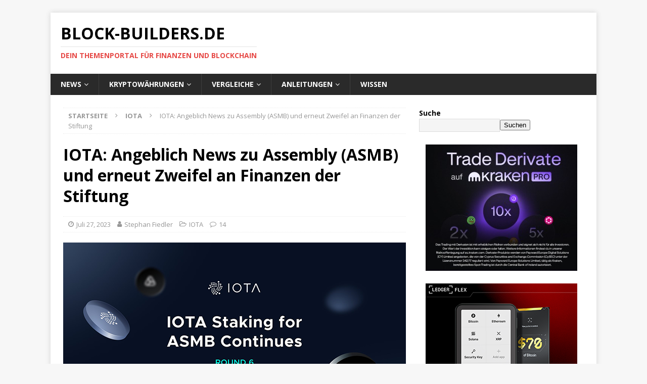

--- FILE ---
content_type: text/html; charset=UTF-8
request_url: https://block-builders.de/iota-angeblich-news-zu-assembly-asmb-und-erneut-zweifel-an-finanzen-der-stiftung/
body_size: 101573
content:
<!DOCTYPE html>
<html class="no-js mh-one-sb" lang="de">
<head>
<meta charset="UTF-8">
<meta name="viewport" content="width=device-width, initial-scale=1.0">
<link rel="profile" href="http://gmpg.org/xfn/11" />
<title>IOTA: Angeblich News zu Assembly (ASMB) und erneut Zweifel an Finanzen der Stiftung &#8211; Block-Builders.de</title>
			<script language="javascript">
				writeCookie();
				function writeCookie()
				{
					the_cookie = document.cookie;
					if( the_cookie ){
						if( window.devicePixelRatio >= 2 ){
							the_cookie = "pixel_ratio="+window.devicePixelRatio+";"+the_cookie;
							document.cookie = the_cookie;
							//location = '';
						}
					}
				}
			</script>

			<meta name='robots' content='max-image-preview:large' />
<link rel='dns-prefetch' href='//fonts.googleapis.com' />
<link rel="alternate" type="application/rss+xml" title="Block-Builders.de &raquo; Feed" href="https://block-builders.de/feed/" />
<link rel="alternate" type="application/rss+xml" title="Block-Builders.de &raquo; Kommentar-Feed" href="https://block-builders.de/comments/feed/" />
<link rel="alternate" type="application/rss+xml" title="Block-Builders.de &raquo; IOTA: Angeblich News zu Assembly (ASMB) und erneut Zweifel an Finanzen der Stiftung-Kommentar-Feed" href="https://block-builders.de/iota-angeblich-news-zu-assembly-asmb-und-erneut-zweifel-an-finanzen-der-stiftung/feed/" />
<link rel="alternate" title="oEmbed (JSON)" type="application/json+oembed" href="https://block-builders.de/wp-json/oembed/1.0/embed?url=https%3A%2F%2Fblock-builders.de%2Fiota-angeblich-news-zu-assembly-asmb-und-erneut-zweifel-an-finanzen-der-stiftung%2F" />
<link rel="alternate" title="oEmbed (XML)" type="text/xml+oembed" href="https://block-builders.de/wp-json/oembed/1.0/embed?url=https%3A%2F%2Fblock-builders.de%2Fiota-angeblich-news-zu-assembly-asmb-und-erneut-zweifel-an-finanzen-der-stiftung%2F&#038;format=xml" />
<style id='wp-img-auto-sizes-contain-inline-css' type='text/css'>
img:is([sizes=auto i],[sizes^="auto," i]){contain-intrinsic-size:3000px 1500px}
/*# sourceURL=wp-img-auto-sizes-contain-inline-css */
</style>
<style id='wp-emoji-styles-inline-css' type='text/css'>

	img.wp-smiley, img.emoji {
		display: inline !important;
		border: none !important;
		box-shadow: none !important;
		height: 1em !important;
		width: 1em !important;
		margin: 0 0.07em !important;
		vertical-align: -0.1em !important;
		background: none !important;
		padding: 0 !important;
	}
/*# sourceURL=wp-emoji-styles-inline-css */
</style>
<style id='classic-theme-styles-inline-css' type='text/css'>
/*! This file is auto-generated */
.wp-block-button__link{color:#fff;background-color:#32373c;border-radius:9999px;box-shadow:none;text-decoration:none;padding:calc(.667em + 2px) calc(1.333em + 2px);font-size:1.125em}.wp-block-file__button{background:#32373c;color:#fff;text-decoration:none}
/*# sourceURL=/wp-includes/css/classic-themes.min.css */
</style>
<link rel='stylesheet' id='gn-frontend-gnfollow-style-css' href='https://block-builders.de/wp-content/plugins/gn-publisher/assets/css/gn-frontend-gnfollow.min.css?ver=1.5.26' type='text/css' media='all' />
<link rel='stylesheet' id='wpsm-comptable-styles-css' href='https://block-builders.de/wp-content/plugins/table-maker/css/style.css?ver=1.9.1' type='text/css' media='all' />
<link rel='stylesheet' id='SFSImainCss-css' href='https://block-builders.de/wp-content/plugins/ultimate-social-media-icons/css/sfsi-style.css?ver=2.9.6' type='text/css' media='all' />
<link rel='stylesheet' id='fontawesome-css' href='https://block-builders.de/wp-content/plugins/mp-easy-icons/includes/fonts/font-awesome/css/font-awesome.css?ver=6.9' type='text/css' media='all' />
<link rel='stylesheet' id='mh-magazine-css' href='https://block-builders.de/wp-content/themes/mh-magazine/style.css?ver=3.8.6' type='text/css' media='all' />
<link rel='stylesheet' id='mh-font-awesome-css' href='https://block-builders.de/wp-content/themes/mh-magazine/includes/font-awesome.min.css' type='text/css' media='all' />
<link rel='stylesheet' id='mh-google-fonts-css' href='https://fonts.googleapis.com/css?family=Open+Sans:300,400,400italic,600,700' type='text/css' media='all' />
<link rel='stylesheet' id='tablepress-default-css' href='https://block-builders.de/wp-content/plugins/tablepress/css/build/default.css?ver=3.2.6' type='text/css' media='all' />
<link rel='stylesheet' id='dashicons-css' href='https://block-builders.de/wp-includes/css/dashicons.min.css?ver=6.9' type='text/css' media='all' />
<link rel='stylesheet' id='elementor-frontend-css' href='https://block-builders.de/wp-content/plugins/elementor/assets/css/frontend.min.css?ver=3.34.2' type='text/css' media='all' />
<link rel='stylesheet' id='eael-general-css' href='https://block-builders.de/wp-content/plugins/essential-addons-for-elementor-lite/assets/front-end/css/view/general.min.css?ver=6.5.8' type='text/css' media='all' />
<script type="text/javascript" src="https://block-builders.de/wp-content/plugins/shortcode-for-current-date/dist/script.js?ver=6.9" id="shortcode-for-current-date-script-js"></script>
<script type="text/javascript" src="https://block-builders.de/wp-includes/js/jquery/jquery.min.js?ver=3.7.1" id="jquery-core-js"></script>
<script type="text/javascript" src="https://block-builders.de/wp-includes/js/jquery/jquery-migrate.min.js?ver=3.4.1" id="jquery-migrate-js"></script>
<script type="text/javascript" src="https://block-builders.de/wp-content/themes/mh-magazine/js/scripts.js?ver=3.8.6" id="mh-scripts-js"></script>
<link rel="https://api.w.org/" href="https://block-builders.de/wp-json/" /><link rel="alternate" title="JSON" type="application/json" href="https://block-builders.de/wp-json/wp/v2/posts/39050" /><link rel="EditURI" type="application/rsd+xml" title="RSD" href="https://block-builders.de/xmlrpc.php?rsd" />
<meta name="generator" content="WordPress 6.9" />
<link rel="canonical" href="https://block-builders.de/iota-angeblich-news-zu-assembly-asmb-und-erneut-zweifel-an-finanzen-der-stiftung/" />
<link rel='shortlink' href='https://block-builders.de/?p=39050' />
<!-- Google Tag Manager -->
<script>(function(w,d,s,l,i){w[l]=w[l]||[];w[l].push({'gtm.start':
new Date().getTime(),event:'gtm.js'});var f=d.getElementsByTagName(s)[0],
j=d.createElement(s),dl=l!='dataLayer'?'&l='+l:'';j.async=true;j.src=
'https://www.googletagmanager.com/gtm.js?id='+i+dl;f.parentNode.insertBefore(j,f);
})(window,document,'script','dataLayer','GTM-M233NFJ');</script>
<!-- End Google Tag Manager -->
<!-- Google Ads -->
<script async src="https://pagead2.googlesyndication.com/pagead/js/adsbygoogle.js?client=ca-pub-5805429553049505"
     crossorigin="anonymous"></script>
<!-- End Google Ads -->

<style id="essential-blocks-global-styles">
            :root {
                --eb-global-primary-color: #101828;
--eb-global-secondary-color: #475467;
--eb-global-tertiary-color: #98A2B3;
--eb-global-text-color: #475467;
--eb-global-heading-color: #1D2939;
--eb-global-link-color: #444CE7;
--eb-global-background-color: #F9FAFB;
--eb-global-button-text-color: #FFFFFF;
--eb-global-button-background-color: #101828;
--eb-gradient-primary-color: linear-gradient(90deg, hsla(259, 84%, 78%, 1) 0%, hsla(206, 67%, 75%, 1) 100%);
--eb-gradient-secondary-color: linear-gradient(90deg, hsla(18, 76%, 85%, 1) 0%, hsla(203, 69%, 84%, 1) 100%);
--eb-gradient-tertiary-color: linear-gradient(90deg, hsla(248, 21%, 15%, 1) 0%, hsla(250, 14%, 61%, 1) 100%);
--eb-gradient-background-color: linear-gradient(90deg, rgb(250, 250, 250) 0%, rgb(233, 233, 233) 49%, rgb(244, 243, 243) 100%);

                --eb-tablet-breakpoint: 1024px;
--eb-mobile-breakpoint: 767px;

            }
            
            
        </style><meta name="follow.[base64]" content="shAVVK3hwlX3MT55qMED"/><!--[if lt IE 9]>
<script src="https://block-builders.de/wp-content/themes/mh-magazine/js/css3-mediaqueries.js"></script>
<![endif]-->
<meta name="generator" content="Elementor 3.34.2; features: additional_custom_breakpoints; settings: css_print_method-external, google_font-enabled, font_display-auto">

<!-- Schema & Structured Data For WP v1.54.2 - -->
<script type="application/ld+json" class="saswp-schema-markup-output">
[{"@context":"https:\/\/schema.org\/","@graph":[{"@context":"https:\/\/schema.org\/","@type":"SiteNavigationElement","@id":"https:\/\/block-builders.de\/#news","name":"News","url":"https:\/\/block-builders.de\/"},{"@context":"https:\/\/schema.org\/","@type":"SiteNavigationElement","@id":"https:\/\/block-builders.de\/#bitcoin-news","name":"Bitcoin News","url":"https:\/\/block-builders.de\/category\/bitcoin\/"},{"@context":"https:\/\/schema.org\/","@type":"SiteNavigationElement","@id":"https:\/\/block-builders.de\/#iota-news","name":"IOTA News","url":"https:\/\/block-builders.de\/category\/iota\/"},{"@context":"https:\/\/schema.org\/","@type":"SiteNavigationElement","@id":"https:\/\/block-builders.de\/#ripple-xrp-news","name":"Ripple XRP News","url":"https:\/\/block-builders.de\/category\/ripple-xrp\/"},{"@context":"https:\/\/schema.org\/","@type":"SiteNavigationElement","@id":"https:\/\/block-builders.de\/#kryptowaehrungen","name":"Kryptow\u00e4hrungen","url":"https:\/\/block-builders.de\/anleitungen\/kryptowaehrungen-kaufen\/"},{"@context":"https:\/\/schema.org\/","@type":"SiteNavigationElement","@id":"https:\/\/block-builders.de\/#bitcoin","name":"Bitcoin","url":"https:\/\/block-builders.de\/anleitung-zum-bitcoin-kauf-und-anbieter-vergleich-version-8\/"},{"@context":"https:\/\/schema.org\/","@type":"SiteNavigationElement","@id":"https:\/\/block-builders.de\/#ethereum","name":"Ethereum","url":"https:\/\/block-builders.de\/anleitungen\/ethereum-kaufen\/"},{"@context":"https:\/\/schema.org\/","@type":"SiteNavigationElement","@id":"https:\/\/block-builders.de\/#iota","name":"IOTA","url":"https:\/\/block-builders.de\/anleitungen\/anleitung-zum-iota-kauf-und-anbieter-vergleich-5\/"},{"@context":"https:\/\/schema.org\/","@type":"SiteNavigationElement","@id":"https:\/\/block-builders.de\/#xrp-ripple","name":"XRP (Ripple)","url":"https:\/\/block-builders.de\/anleitungen\/anleitung-zum-ripple-kauf-und-anbieter-vergleich\/"},{"@context":"https:\/\/schema.org\/","@type":"SiteNavigationElement","@id":"https:\/\/block-builders.de\/#mehr","name":"Mehr...","url":"https:\/\/block-builders.de\/anleitungen\/kryptowaehrungen-kaufen\/"},{"@context":"https:\/\/schema.org\/","@type":"SiteNavigationElement","@id":"https:\/\/block-builders.de\/#vergleiche","name":"Vergleiche","url":"https:\/\/block-builders.de\/vergleiche\/"},{"@context":"https:\/\/schema.org\/","@type":"SiteNavigationElement","@id":"https:\/\/block-builders.de\/#exchanges-und-kryptoboersen-vergleich","name":"Exchanges und Kryptob\u00f6rsen Vergleich","url":"https:\/\/block-builders.de\/vergleiche\/exchanges-kryptoboersen-vergleich\/"},{"@context":"https:\/\/schema.org\/","@type":"SiteNavigationElement","@id":"https:\/\/block-builders.de\/#aktien-broker-vergleich-und-test","name":"Aktien Broker Vergleich und Test","url":"https:\/\/block-builders.de\/vergleiche\/aktien-broker-vergleich-und-test\/"},{"@context":"https:\/\/schema.org\/","@type":"SiteNavigationElement","@id":"https:\/\/block-builders.de\/#bitcoin-und-crypto-trading-bots","name":"Bitcoin und Crypto Trading Bots","url":"https:\/\/block-builders.de\/vergleiche\/bitcoin-roboter\/"},{"@context":"https:\/\/schema.org\/","@type":"SiteNavigationElement","@id":"https:\/\/block-builders.de\/#hardware-wallets-test-und-vergleich","name":"Hardware Wallets \u2013 Test und Vergleich","url":"https:\/\/block-builders.de\/vergleiche\/hardware-wallets\/"},{"@context":"https:\/\/schema.org\/","@type":"SiteNavigationElement","@id":"https:\/\/block-builders.de\/#anleitungen","name":"Anleitungen","url":"https:\/\/block-builders.de\/anleitungen\/"},{"@context":"https:\/\/schema.org\/","@type":"SiteNavigationElement","@id":"https:\/\/block-builders.de\/#aktien-kaufen-anleitungen","name":"Aktien Kaufen Anleitungen","url":"https:\/\/block-builders.de\/aktien-kaufen-anleitung\/"},{"@context":"https:\/\/schema.org\/","@type":"SiteNavigationElement","@id":"https:\/\/block-builders.de\/#binance-anleitung-und-erfahrungen","name":"Binance Anleitung und Erfahrungen","url":"https:\/\/block-builders.de\/anleitungen\/binance-anleitung\/"},{"@context":"https:\/\/schema.org\/","@type":"SiteNavigationElement","@id":"https:\/\/block-builders.de\/#bitcoin-lightning-netzwerk-nutzen","name":"Bitcoin Lightning Netzwerk nutzen","url":"https:\/\/block-builders.de\/anleitungen\/bitcoin-lightning-netzwerk\/"},{"@context":"https:\/\/schema.org\/","@type":"SiteNavigationElement","@id":"https:\/\/block-builders.de\/#bitmex-anleitung-und-test","name":"BitMEX Anleitung und Test","url":"https:\/\/block-builders.de\/anleitungen\/bitmex-erklaert\/"},{"@context":"https:\/\/schema.org\/","@type":"SiteNavigationElement","@id":"https:\/\/block-builders.de\/#bybit-anleitung","name":"Bybit Anleitung","url":"https:\/\/block-builders.de\/anleitungen\/bybit-anleitung\/"},{"@context":"https:\/\/schema.org\/","@type":"SiteNavigationElement","@id":"https:\/\/block-builders.de\/#coinbase-test-und-erfahrungsbericht","name":"Coinbase Test und Erfahrungsbericht","url":"https:\/\/block-builders.de\/coinbase-test-und-erfahrungsbericht\/"},{"@context":"https:\/\/schema.org\/","@type":"SiteNavigationElement","@id":"https:\/\/block-builders.de\/#kryptowaehrungen-kaufen","name":"Kryptow\u00e4hrungen Kaufen","url":"https:\/\/block-builders.de\/anleitungen\/kryptowaehrungen-kaufen\/"},{"@context":"https:\/\/schema.org\/","@type":"SiteNavigationElement","@id":"https:\/\/block-builders.de\/#trade-republic-test-und-erfahrungen","name":"Trade Republic Test und Erfahrungen","url":"https:\/\/block-builders.de\/trade-republic-test-und-erfahrungen\/"},{"@context":"https:\/\/schema.org\/","@type":"SiteNavigationElement","@id":"https:\/\/block-builders.de\/#zinsen-verdienen-mit-kryptowaehrungen","name":"Zinsen verdienen mit Kryptow\u00e4hrungen","url":"https:\/\/block-builders.de\/anleitungen\/zinsen-verdienen-mit-kryptowaehrungen\/"},{"@context":"https:\/\/schema.org\/","@type":"SiteNavigationElement","@id":"https:\/\/block-builders.de\/#wissen","name":"Wissen","url":"https:\/\/block-builders.de\/wissen\/"}]},

{"@context":"https:\/\/schema.org\/","@type":"BreadcrumbList","@id":"https:\/\/block-builders.de\/iota-angeblich-news-zu-assembly-asmb-und-erneut-zweifel-an-finanzen-der-stiftung\/#breadcrumb","itemListElement":[{"@type":"ListItem","position":1,"item":{"@id":"https:\/\/block-builders.de","name":"Block-Builders.de"}},{"@type":"ListItem","position":2,"item":{"@id":"https:\/\/block-builders.de\/category\/iota\/","name":"IOTA"}},{"@type":"ListItem","position":3,"item":{"@id":"https:\/\/block-builders.de\/iota-angeblich-news-zu-assembly-asmb-und-erneut-zweifel-an-finanzen-der-stiftung\/","name":"IOTA: Angeblich News zu Assembly (ASMB) und erneut Zweifel an Finanzen der Stiftung"}}]},

{"@context":"https:\/\/schema.org\/","@type":"NewsArticle","@id":"https:\/\/block-builders.de\/iota-angeblich-news-zu-assembly-asmb-und-erneut-zweifel-an-finanzen-der-stiftung\/#newsarticle","url":"https:\/\/block-builders.de\/iota-angeblich-news-zu-assembly-asmb-und-erneut-zweifel-an-finanzen-der-stiftung\/","headline":"IOTA: Angeblich News zu Assembly (ASMB) und erneut Zweifel an Finanzen der Stiftung","mainEntityOfPage":"https:\/\/block-builders.de\/iota-angeblich-news-zu-assembly-asmb-und-erneut-zweifel-an-finanzen-der-stiftung\/","datePublished":"2023-07-27T10:17:27+01:00","dateModified":"2023-07-27T10:17:27+01:00","description":"Bei IOTA findet keine Sommerpause statt: Laut Stiftungschef Dominik Schiener gibt es demn\u00e4chst Neuigkeiten zum Seitenprojekt Assembly (ASMB). Parallel werfen die Finanzen bei der IOTA Stiftung wieder Fragen auf. Seit Anfang Mai hat es die","articleSection":"IOTA","articleBody":"Bei IOTA findet keine Sommerpause statt: Laut Stiftungschef Dominik Schiener gibt es demn\u00e4chst Neuigkeiten zum Seitenprojekt Assembly (ASMB). Parallel werfen die Finanzen bei der IOTA Stiftung wieder Fragen auf.    Seit Anfang Mai hat es die Preiskurve von IOTA nicht einmal \u00fcber die psychologisch wichtige Marke von 0,20 US-Dollar geschafft und so h\u00e4ngt der Altcoin weiter 96 Prozent hinter seinem Allzeithoch aus 2017 zur\u00fcck. Doch die IOTA Stiftung ist in der Kryptoszene bekannt daf\u00fcr, Probleme zu verharmlosen und bevorzugt positive Prognosen zu kommunizieren. Ein Beispiel daf\u00fcr hat Twitter-Nutzer Moon Baklava\u00a0ausgegraben. Demnach verk\u00fcndete Stiftungschef Dominik Schiener zuletzt, man werde demn\u00e4chst im Rahmen einer Kampagne f\u00fcr IOTA 2.0 auch neue Informationen zum Seitenprojekt Assembly (ASMB) parat halten.    Assembly war Ende 2021 angek\u00fcndigt worden und sollte zum Start mit 100 Millionen US-Dollar Risikokapital ausgestattet werden. Doch als das Geld offenbar ausblieb, wurde Mitte 2022 klar, dass Launch und Zukunft von Assembly im \u00d6kosystem von IOTA ungewiss sind. Zwar kann mit IOTA Guthaben weiter ASMB gestaked werden - doch von Assembly selbst gibt es ansonsten keine Updates zu einem Launchdatum und inhaltlichen Zielsetzungen f\u00fcr ASMB. IOTA 2.0 steht f\u00fcr ein dezentralisiertes Netzwerk, welches aber den \"Coordicide\" voraussetzt, der seit Jahren auf sich warten l\u00e4sst.  Verkauft die IOTA Stiftung erneut im gr\u00f6\u00dferen Stil?  Ebenfalls seit Jahren werden die Finanzen der IOTA Stiftung kritisch be\u00e4ugt und gemutma\u00dft, dass die Reserven nur noch f\u00fcr sehr begrenzte Zeit ausreichen. Im vergangenen Winter hatte Twitter-Nutzer ThatsNotMyCode Informationen zusammengetragen und massive Verk\u00e4ufe von IOTA durch die Stiftung aufgedeckt. Jetzt legte ThatsNotMyCode auf Twitter nach und schreibt, IOTA setzte seinen Ausverkauf wieder fort. Tats\u00e4chlich sind auf einer der IOTA Stiftung zugeordneten Wallet\u00a0gr\u00f6\u00dfere Bewegungen zu erkennen.    Unter den Umst\u00e4nden sind Fragen erlaubt, wie die IOTA Stiftung \u00fcberhaupt die Entwicklungsarbeit f\u00fcr \"Coordicide\" und eine Informationskampagne finanzieren will. Nach einem straffen Sparprogramm im Sommer 2022 hat die IOTA Stiftung zuletzt die Weiterentwicklung der offiziellen Firefly Wallet in mobiler Version aufgegeben\u00a0und auch dahinter wurden finanzielle Gr\u00fcnde vermutet. Stiftungschef Schiener h\u00e4lt sich zur Finanzlage bedeckt, versprochene Transparenzberichte wurden nie ver\u00f6ffentlicht.  Fazit: Verpufft Optimismus bei IOTA?  Schon in unserem Jahresr\u00fcckblick 2022 hatten wir f\u00fcr IOTA und Schiener \"Herkulesaufgaben\" in 2023 vorhergesagt. Stand Ende Juli ist, dass die mit gro\u00dfen Hoffnungen verbunden Integration der Ethereum Virtual Machine (EVM) beim Seitenprojekt Shimmer (SMNR) weiterhin stockt und der Coordicide auf dem Abstellgleis zu stehen scheint. Auf Twitter empfiehlt ThatsNotMyCode seinen Lesern, in Sachen IOTA den Exit zu w\u00e4hlen und eigene Recherchen anzustellen. Wir verweisen auf unsere Bestandsaufnahme zu IOTA aus dem Juni und die zu Shimmer findest Du hier.","keywords":"","name":"IOTA: Angeblich News zu Assembly (ASMB) und erneut Zweifel an Finanzen der Stiftung","thumbnailUrl":"https:\/\/block-builders.de\/wp-content\/uploads\/2023\/07\/IOTA-Assembly-150x84.png","wordCount":"411","timeRequired":"PT1M49S","mainEntity":{"@type":"WebPage","@id":"https:\/\/block-builders.de\/iota-angeblich-news-zu-assembly-asmb-und-erneut-zweifel-an-finanzen-der-stiftung\/"},"author":{"@type":"Person","name":"Stephan Fiedler","url":"https:\/\/block-builders.de\/author\/stephan\/","sameAs":[]},"editor":{"@type":"Person","name":"Stephan Fiedler","url":"https:\/\/block-builders.de\/author\/stephan\/","sameAs":[]},"publisher":{"@type":"Organization","name":"Block-Builders.de","url":"https:\/\/block-builders.de","logo":{"@type":"ImageObject","url":"https:\/\/block-builders.de\/wp-content\/uploads\/2024\/01\/Block-Builders-logo-160x50-1.png","width":160,"height":50}},"comment":[{"@type":"Comment","id":"https:\/\/block-builders.de\/iota-angeblich-news-zu-assembly-asmb-und-erneut-zweifel-an-finanzen-der-stiftung\/#comment-22671","dateCreated":"2023-08-05T09:43:22+01:00","description":"Sorry f\u00fcr die vielen Fehler, ich habe mich beim \u201emobilen\u201c Tippen selber \u00fcberholt. Da ich jetzt in Ruhe \u00fcber diesen sehr guten Beitrag noch einmal nachgedacht und emotional den Rauswurf Moogs von Twitter verdaut habe, gebe ich noch einmal meinen Senf dazu.\r\n\r\nTats\u00e4chlich sind meine kurzen Kommentare auf dieser Site meine einzigen Aktivit\u00e4ten im sozialen Netzwerk. Bei Twitter bin ich rein passiv und habe sehr wenige Kontakte hinzugef\u00fcgt. Deshalb war ich v\u00f6llig \u00fcberrascht von Moog gesperrt zu werden. Das hat mir pers\u00f6nlich weh getan, dann habe ich mich aber gefragt, warum? Ich wollte einfach nur seine aktuellen Kommentare sofort direkt lesen.\r\n\r\nNoch schlimmer fand ich den Inhalt seines Blogs. Eine Idee oder Vision sollte immer am Anfang eines Projektes stehen, nicht am Ende. Der Konsensmechanismus ist alles andere als eine Kleinigkeit, denn er bildet das Herz, die Basisfunktionalit\u00e4t schlechthin. Was w\u00e4re das Internet mit unfertigen TCP\/IP ? Bitcoin hat lange gebraucht f\u00fcr die Entwicklung, Geschwindigkeit war kein Thema sondern Sicherheit und Dezentralit\u00e4t.\r\n\r\nAlso bildet das Trilemma das Kernthema bei IOTA. Es w\u00e4re eine ehrliche Antwort und Entwicklung gewesen IOTA mit Koordinator weiterzubetreiben und schlichtweg Shimmer als reines Testnetzwerk zu propagieren.\r\n\r\nDoch das Marketing der Stiftung hat sich entschlossen unz\u00e4hlige Kunstnamen und Kunstgriffe zu publizieren. Schade, das weckt kein Vertrauen.\r\n\r\nExit. Abgesehen davon das Empfehlungen, aus guten Grund, nicht gemacht werden d\u00fcrfen ist es sicher nicht besonders intelligent von ThatsNotMyCode den Exit zu empfehlen. Schlichtweg wird sich Makro\u00f6konomisch bereits zum Jahresende eine \u00c4nderung der Lage insgesamt abzeichnen.\r\n\r\nAlternative? Ehrlich gesagt habe ich letzte Woche nach Alternativen gesucht, Ethereum befindet sich selbst noch im Umbau und der Kurs ist mir viel zu hoch. Second Layer sind f\u00fcr mich keine Alternative, die decken immer nur ab was die Basistechnologie nicht kann. Multichain ist zwischenzeitlich absolut eine Notwendigkeit f\u00fcr eine Kryptotechnologie geworden\u2026\r\n\r\n\u2026ironischerweise hat die IOTA Stiftung die Technologie von einem reinen IOT zu einer universellen L\u00f6sung erweitert, aber der Kern ist nicht fertig. Hat IOTA auf Sand gebaut? Wird Silizium draus? Wieviel Zeit und Geld hat die Stiftung wirklich?","author":{"@type":"Person","name":"Bernd Hotz-Behofsits","url":""}},{"@type":"Comment","id":"https:\/\/block-builders.de\/iota-angeblich-news-zu-assembly-asmb-und-erneut-zweifel-an-finanzen-der-stiftung\/#comment-22621","dateCreated":"2023-07-30T20:38:22+01:00","description":"Top, gut zusammen gefasst was die letzten Jahre so vorging. Danke f\u00fcr die ehrlichen Worte!","author":{"@type":"Person","name":"Bruno Petersen","url":""}},{"@type":"Comment","id":"https:\/\/block-builders.de\/iota-angeblich-news-zu-assembly-asmb-und-erneut-zweifel-an-finanzen-der-stiftung\/#comment-22615","dateCreated":"2023-07-30T12:31:55+01:00","description":"Verpufft Optimismus bei IOTA?\r\n\r\nPers\u00f6nlich habe ich mich sehr f\u00fcr IOTA eingesetzt und investiert. Im Vordergrund stand immer das technische Potential und das katastrophale Makro\u00f6konomische Umfeld, was alle Kryptos betrifft.\r\n\r\nFunktionelle Kryptos brauchen erheblich mehr Entwicklungsaufwand als allgemein angenommen wird.\r\nFertig ist nur Bitcoin, selbst Ethereum hat mit dem Umbau des Konsensmechanismus schwer zu k\u00e4mpfen, egal ob es Algorand mit DeFi, j\u00fcngst Polkadot, Cardano, \u2026 egal, die meisten befinden sich definitiv in der Entwicklung.\r\n\r\nWas mich wirklich \u00fcberrascht hat: Hans Moog hat mich auf Twitter geblockt. Ehrlich gesagt wusste ich gar nicht das ich es wert bin geblockt zu werden, andererseits habe ich ausschlie\u00dflich ich meine Kommentare ver\u00f6ffentlicht.\r\n\r\nHarte Kritik fast immer zum Schutz IOTAs vor Fud. Erstaunlich positiv das Feedback von Usern die mir direkt geantwortet habe: Respekt!\r\n\r\nWie vor Jahren Hans Moog voll ins IOTA Team eingetreten ist in die Codebasis in Rust neu geschrieben und konzipiert hat war ich vollkommen \u00fcberzeugt. Jetzt lese ich, die finden einen Fehler nicht und schreiben den Code neu, mit einer VOLLKOMMEN anderen Systemarchitektur, den so wird das von Hand Moog in dem Twitter Beitrag geschrieben, den ich nicht lesen darf.\r\n\r\nEs bleibt spannend, doch eines ist fix: So etwas ist kein professionelles Marketing sondern Panik.\r\n\r\nShimmer sollte das neue IOTA 2.0 im abschlie\u00dfenden Praxistest sein. Nach einem Jahr sollte in diesem Testnetz der Koordinator abgeschafft werden.\r\n\r\nSchaut aus als w\u00fcrden sie die gr\u00f6sste Herausforderung des Kryptospace: \u201eTrilemma\u201c - Skalierbarket, Dezentralit\u00e4t und Sicherheit technisch nicht umsetzen k\u00f6nnen.\r\n\r\nSchade, werde aber meine iotas nicht abstossen, wertlos sind sie schon jetzt, sie werden allerdings genauso wie ein memcode wieder steigen.","author":{"@type":"Person","name":"Bernd Hotz-Behofsits","url":""}},{"@type":"Comment","id":"https:\/\/block-builders.de\/iota-angeblich-news-zu-assembly-asmb-und-erneut-zweifel-an-finanzen-der-stiftung\/#comment-22609","dateCreated":"2023-07-29T19:39:43+01:00","description":"Absolut richtig!!!!!","author":{"@type":"Person","name":"Stephan","url":""}},{"@type":"Comment","id":"https:\/\/block-builders.de\/iota-angeblich-news-zu-assembly-asmb-und-erneut-zweifel-an-finanzen-der-stiftung\/#comment-22599","dateCreated":"2023-07-28T15:42:53+01:00","description":"Deinen Plan halte ich pers\u00f6nlich f\u00fcr sehr vern\u00fcnftig. Hoffe es stellt sich alles so ein, wie du es dir erhoffst.\r\nLG","author":{"@type":"Person","name":"Bruno Petersen","url":""}},{"@type":"Comment","id":"https:\/\/block-builders.de\/iota-angeblich-news-zu-assembly-asmb-und-erneut-zweifel-an-finanzen-der-stiftung\/#comment-22597","dateCreated":"2023-07-28T14:25:49+01:00","description":"\"Das lustige ist ja, in dem man das Projekt schlecht redet hilft man dem Projekt nur. Jede Aufmerksamkeit dies das Projekt bekommt hilft es bekannter zu werden.\"\r\n\r\nNaja wenn es nur negative News gibt, weiss ich nicht ob es dem Projekt wirklich hilft. Aber es ist, wie es ist. Seltsamerweise werden von den IOTA positiv eingestellten nie die Artikel kommentiert, in dem der Artikelersteller positiv \u00fcber Entwicklungen bei IOTA berichtet? Welche das sind? Ganz einfach, alle ohne Kommentare und davon gibt es zahlreiche. Scheinbar haben die Kommentatoren ausser einer Verteidigungshaltung keine meinung zum Projekt. Schade eigentlich.\r\n\r\nEin anderer User hatte auch mal nach Quellen ausserhalb discords zu IOTA gefragt, aber da kam nichts. Scheinbar besteht seitens der Community kein Interesse an Zweiflern von aussen, bzw sind diese Quellen nicht leicht auffindbar.","author":{"@type":"Person","name":"Bruno Petersen","url":""}},{"@type":"Comment","id":"https:\/\/block-builders.de\/iota-angeblich-news-zu-assembly-asmb-und-erneut-zweifel-an-finanzen-der-stiftung\/#comment-22596","dateCreated":"2023-07-28T14:20:54+01:00","description":"Also evtl interpretierst du dort einen Bias hinein, da mir nichts pers\u00f6nliches auff\u00e4llt. Im Endeffekt h\u00e4tte man sich den Artikel auch sparen k\u00f6nnen, da er keine neuen Infos bereith\u00e4lt. IOTA ist und bleibt eine Blackbox. Wer m\u00f6chte kann weiter an einen Erfolg glauben, wer nicht, der l\u00e4sst es.","author":{"@type":"Person","name":"Bruno Petersen","url":""}},{"@type":"Comment","id":"https:\/\/block-builders.de\/iota-angeblich-news-zu-assembly-asmb-und-erneut-zweifel-an-finanzen-der-stiftung\/#comment-22594","dateCreated":"2023-07-28T13:50:57+01:00","description":"Fakt ist aber auch, da\u00df Iota beim n\u00e4chsten Bullrun dabei sein muss, damit es wieder mehr Kunden und Einnahmen gewinnt.\r\n2024\/25 wird das sein und wenn die es schaffen w\u00fcrden Nectar wirklich fertig zu stellen, dann w\u00e4re der Bullrun ein Erfolg.\r\n\r\nMein pers\u00f6nliches Limit ist somit der n\u00e4chste Bullrun. Beim Pik steige ich erstmal aus, wenn die nicht dabei sind.","author":{"@type":"Person","name":"Ich","url":""}},{"@type":"Comment","id":"https:\/\/block-builders.de\/iota-angeblich-news-zu-assembly-asmb-und-erneut-zweifel-an-finanzen-der-stiftung\/#comment-22592","dateCreated":"2023-07-28T12:17:45+01:00","description":"Das lustige ist ja, in dem man das Projekt schlecht redet hilft man dem Projekt nur. Jede Aufmerksamkeit dies das Projekt bekommt hilft es bekannter zu werden.\r\nIm Prinzip erreichen die Verfasser genau das Gegenteil von dem was sie wollen:D","author":{"@type":"Person","name":"Tobi.K","url":""}},{"@type":"Comment","id":"https:\/\/block-builders.de\/iota-angeblich-news-zu-assembly-asmb-und-erneut-zweifel-an-finanzen-der-stiftung\/#comment-22591","dateCreated":"2023-07-28T11:54:54+01:00","description":"F\u00fcr mich ging es tats\u00e4chlich nicht um die Kritik an sich, sondern wirklich um die Form.\r\nles nochmal richtig durch, dann merkst Du dieses pers\u00f6nliche Ambiente.\r\nIch finde es selber gut wenn die Schattenseiten aufgezeigt werden und es f\u00fchlt sich auch sehr danach an, das man an der Leine gehalten wird.\r\nGerade durch das Assembly.\r\n\r\nIch bin auch kein Fan davon irgendeinen Coin zu generieren der noch keinen Wert hat, w\u00e4hrend die Verluste nat\u00fcrlich gr\u00f6\u00dfer sind, als wahrscheinlich das Ergebnis. \r\nAuch wenn Assemb\u00f6y ein Erfolg wird, dann werfen wir im h\u00f6chstfall den Kus bei 1Cent sehen und das steht ganz klar nicht in Einklang mit den Verlusten.\r\n\r\nAber Verh\u00e4ltnism\u00e4\u00dfig hat der Artikelverfasser irgendeinen pers\u00f6nlichen Bezug diese Firma in Grund und Boden zu schreiben.","author":{"@type":"Person","name":"Ich","url":""}},{"@type":"Comment","id":"https:\/\/block-builders.de\/iota-angeblich-news-zu-assembly-asmb-und-erneut-zweifel-an-finanzen-der-stiftung\/#comment-22587","dateCreated":"2023-07-28T09:44:48+01:00","description":"Was die Leute immer wieder f\u00fcr Probleme haben, wenn jemand ihre Investmententscheidung in Frage stellt? Noch ist das Internet relativ zensurfrei und unterschiedliche Meinungen sollten nicht immer zerredet werden. Wer nicht dran glaubt soll verkaufen, okay! Wenn der Kurs sinkt gibt es wohl mehr Verk\u00e4ufer, als K\u00e4ufer. Glaubt ihr selber nicht mehr an euer Projekt oder warum sinkt der Preis? Sollte, \u00e4h wenn dann \"\u00fcberraschend\" der Stecker gezogen wird, dann sind nat\u00fcrlich nur die ganzen Zweifler schuld . Aber eigentlich egal, da Iota ja dezentral ist und nicht abh\u00e4ngig von der Foubdation und das Potential ja riesig nach oben. Funfact, je tiefer der Preis geht, desto h\u00f6her wird das Potential nach oben \u261d. Andere Ausrede wird sein, da\u00df Projekt war gut, aber die Zeit halt noch nicht reif. Sei es drum, kritische Artikel sind die besten, da gibt es dann den gr\u00f6ssten Unterhaltungswert in den Kommentaren, also bitte mehr kritische Artikel generell. Selbstbeweihr\u00e4ucherung gibt es genug am Stammtisch bzw discord: Parole \"Durchhalten\" wurde ausgegeben.","author":{"@type":"Person","name":"Bruno Petersen","url":""}},{"@type":"Comment","id":"https:\/\/block-builders.de\/iota-angeblich-news-zu-assembly-asmb-und-erneut-zweifel-an-finanzen-der-stiftung\/#comment-22586","dateCreated":"2023-07-28T08:51:30+01:00","description":"Ohne Spa\u00df wie ein Investor der Geld verloren hat nicht objektiv.","author":{"@type":"Person","name":"Thomas Spalt","url":""}},{"@type":"Comment","id":"https:\/\/block-builders.de\/iota-angeblich-news-zu-assembly-asmb-und-erneut-zweifel-an-finanzen-der-stiftung\/#comment-22581","dateCreated":"2023-07-28T00:22:42+01:00","description":"Der Artikel ist sehr pers\u00f6nlich geschrieben.\r\nLiest sich als ob Du selber investiert hast und jedes mal gefrustet bist, wenn der Kurs sinkt.","author":{"@type":"Person","name":"Ich","url":""}},{"@type":"Comment","id":"https:\/\/block-builders.de\/iota-angeblich-news-zu-assembly-asmb-und-erneut-zweifel-an-finanzen-der-stiftung\/#comment-22579","dateCreated":"2023-07-27T18:32:52+01:00","description":"Wer keine Geduld mehr hat oder eh nichts mehr von Iota h\u00e4lt soll verkaufen und sich damit nicht mehr besch\u00e4ftigen, ganz einfach oder? \r\n\r\nWozu immer dieser Hass, wenn es doch ganz einfach geht ;)\r\nEntweder zum Projekt stehen, daran glauben und die Geduld haben, oder alles verkaufen.","author":{"@type":"Person","name":"Tobi.K","url":""}}],"image":[{"@type":"ImageObject","@id":"https:\/\/block-builders.de\/iota-angeblich-news-zu-assembly-asmb-und-erneut-zweifel-an-finanzen-der-stiftung\/#primaryimage","url":"https:\/\/block-builders.de\/wp-content\/uploads\/2023\/07\/IOTA-Assembly-1200x900.png","width":"1200","height":"900"},{"@type":"ImageObject","url":"https:\/\/block-builders.de\/wp-content\/uploads\/2023\/07\/IOTA-Assembly-1200x720.png","width":"1200","height":"720"},{"@type":"ImageObject","url":"https:\/\/block-builders.de\/wp-content\/uploads\/2023\/07\/IOTA-Assembly-1200x675.png","width":"1200","height":"675"},{"@type":"ImageObject","url":"https:\/\/block-builders.de\/wp-content\/uploads\/2023\/07\/IOTA-Assembly-674x674.png","width":"674","height":"674"},{"@type":"ImageObject","url":"https:\/\/block-builders.de\/wp-content\/uploads\/2022\/05\/Superbowl_Crypto_02-22_v1_900x250_DE_Cysec_2666.gif","width":900,"height":250,"caption":" "}]}]
</script>

			<style>
				.e-con.e-parent:nth-of-type(n+4):not(.e-lazyloaded):not(.e-no-lazyload),
				.e-con.e-parent:nth-of-type(n+4):not(.e-lazyloaded):not(.e-no-lazyload) * {
					background-image: none !important;
				}
				@media screen and (max-height: 1024px) {
					.e-con.e-parent:nth-of-type(n+3):not(.e-lazyloaded):not(.e-no-lazyload),
					.e-con.e-parent:nth-of-type(n+3):not(.e-lazyloaded):not(.e-no-lazyload) * {
						background-image: none !important;
					}
				}
				@media screen and (max-height: 640px) {
					.e-con.e-parent:nth-of-type(n+2):not(.e-lazyloaded):not(.e-no-lazyload),
					.e-con.e-parent:nth-of-type(n+2):not(.e-lazyloaded):not(.e-no-lazyload) * {
						background-image: none !important;
					}
				}
			</style>
			<link rel="icon" href="https://block-builders.de/wp-content/uploads/2018/10/cropped-Block-Builders-2-1-32x32.jpg" sizes="32x32" />
<link rel="icon" href="https://block-builders.de/wp-content/uploads/2018/10/cropped-Block-Builders-2-1-192x192.jpg" sizes="192x192" />
<link rel="apple-touch-icon" href="https://block-builders.de/wp-content/uploads/2018/10/cropped-Block-Builders-2-1-180x180.jpg" />
<meta name="msapplication-TileImage" content="https://block-builders.de/wp-content/uploads/2018/10/cropped-Block-Builders-2-1-270x270.jpg" />
		<style type="text/css" id="wp-custom-css">
			.application_details p a {
	font-size:0px !important;
}
.application_details p a:after {
	content: "Zum Unternehmen" !important;
	font-size:14px !important;
}		</style>
		</head>
<body id="mh-mobile" class="wp-singular post-template-default single single-post postid-39050 single-format-standard wp-theme-mh-magazine sfsi_actvite_theme_flat mh-boxed-layout mh-right-sb mh-loop-layout4 mh-widget-layout3 mh-loop-hide-caption elementor-default elementor-kit-31949"  ><!-- Google Tag Manager (noscript) -->
<noscript><iframe src="https://www.googletagmanager.com/ns.html?id=GTM-M233NFJ"
height="0" width="0" style="display:none;visibility:hidden"></iframe></noscript>
<!-- End Google Tag Manager (noscript) -->


<div class="mh-container mh-container-outer">
<div class="mh-header-nav-mobile clearfix"></div>
	<div class="mh-preheader">
    	<div class="mh-container mh-container-inner mh-row clearfix">
							<div class="mh-header-bar-content mh-header-bar-top-left mh-col-2-3 clearfix">
									</div>
										<div class="mh-header-bar-content mh-header-bar-top-right mh-col-1-3 clearfix">
									</div>
					</div>
	</div>
<header class="mh-header"  >
	<div class="mh-container mh-container-inner clearfix">
		<div class="mh-custom-header clearfix">
<div class="mh-header-columns mh-row clearfix">
<div class="mh-col-1-1 mh-site-identity">
<div class="mh-site-logo" role="banner"  >
<div class="mh-header-text">
<a class="mh-header-text-link" href="https://block-builders.de/" title="Block-Builders.de" rel="home">
<h2 class="mh-header-title">Block-Builders.de</h2>
<h3 class="mh-header-tagline">Dein Themenportal für Finanzen und Blockchain</h3>
</a>
</div>
</div>
</div>
</div>
</div>
	</div>
	<div class="mh-main-nav-wrap">
		<nav class="mh-navigation mh-main-nav mh-container mh-container-inner clearfix"  >
			<div class="menu-menue-container"><ul id="menu-menue" class="menu"><li id="menu-item-38" class="menu-item menu-item-type-custom menu-item-object-custom menu-item-home menu-item-has-children menu-item-38"><a href="https://block-builders.de/">News</a>
<ul class="sub-menu">
	<li id="menu-item-21431" class="menu-item menu-item-type-custom menu-item-object-custom menu-item-21431"><a href="https://block-builders.de/category/bitcoin/">Bitcoin News</a></li>
	<li id="menu-item-21430" class="menu-item menu-item-type-custom menu-item-object-custom menu-item-21430"><a href="https://block-builders.de/category/iota/">IOTA News</a></li>
	<li id="menu-item-21432" class="menu-item menu-item-type-custom menu-item-object-custom menu-item-21432"><a href="https://block-builders.de/category/ripple-xrp/">Ripple XRP News</a></li>
</ul>
</li>
<li id="menu-item-24129" class="menu-item menu-item-type-custom menu-item-object-custom menu-item-has-children menu-item-24129"><a href="https://block-builders.de/anleitungen/kryptowaehrungen-kaufen/">Kryptowährungen</a>
<ul class="sub-menu">
	<li id="menu-item-24130" class="menu-item menu-item-type-custom menu-item-object-custom menu-item-24130"><a href="https://block-builders.de/anleitung-zum-bitcoin-kauf-und-anbieter-vergleich-version-8/">Bitcoin</a></li>
	<li id="menu-item-24131" class="menu-item menu-item-type-custom menu-item-object-custom menu-item-24131"><a href="https://block-builders.de/anleitungen/ethereum-kaufen/">Ethereum</a></li>
	<li id="menu-item-24132" class="menu-item menu-item-type-custom menu-item-object-custom menu-item-24132"><a href="https://block-builders.de/anleitungen/anleitung-zum-iota-kauf-und-anbieter-vergleich-5/">IOTA</a></li>
	<li id="menu-item-24133" class="menu-item menu-item-type-custom menu-item-object-custom menu-item-24133"><a href="https://block-builders.de/anleitungen/anleitung-zum-ripple-kauf-und-anbieter-vergleich/">XRP (Ripple)</a></li>
	<li id="menu-item-24134" class="menu-item menu-item-type-custom menu-item-object-custom menu-item-24134"><a href="https://block-builders.de/anleitungen/kryptowaehrungen-kaufen/">Mehr&#8230;</a></li>
</ul>
</li>
<li id="menu-item-55" class="menu-item menu-item-type-post_type menu-item-object-page menu-item-has-children menu-item-55"><a href="https://block-builders.de/vergleiche/">Vergleiche</a>
<ul class="sub-menu">
	<li id="menu-item-134" class="menu-item menu-item-type-post_type menu-item-object-page menu-item-134"><a href="https://block-builders.de/vergleiche/exchanges-kryptoboersen-vergleich/">Exchanges und Kryptobörsen Vergleich</a></li>
	<li id="menu-item-30527" class="menu-item menu-item-type-post_type menu-item-object-page menu-item-30527"><a href="https://block-builders.de/vergleiche/aktien-broker-vergleich-und-test/">Aktien Broker Vergleich und Test</a></li>
	<li id="menu-item-1350" class="menu-item menu-item-type-post_type menu-item-object-page menu-item-1350"><a href="https://block-builders.de/vergleiche/bitcoin-roboter/">Bitcoin und Crypto Trading Bots</a></li>
	<li id="menu-item-1537" class="menu-item menu-item-type-post_type menu-item-object-page menu-item-1537"><a href="https://block-builders.de/vergleiche/hardware-wallets/">Hardware Wallets – Test und Vergleich</a></li>
</ul>
</li>
<li id="menu-item-1282" class="menu-item menu-item-type-post_type menu-item-object-page menu-item-has-children menu-item-1282"><a href="https://block-builders.de/anleitungen/">Anleitungen</a>
<ul class="sub-menu">
	<li id="menu-item-14239" class="menu-item menu-item-type-post_type menu-item-object-page menu-item-14239"><a href="https://block-builders.de/aktien-kaufen-anleitung/">Aktien Kaufen Anleitungen</a></li>
	<li id="menu-item-2862" class="menu-item menu-item-type-post_type menu-item-object-page menu-item-2862"><a href="https://block-builders.de/anleitungen/binance-anleitung/">Binance Anleitung und Erfahrungen</a></li>
	<li id="menu-item-1479" class="menu-item menu-item-type-post_type menu-item-object-page menu-item-1479"><a href="https://block-builders.de/anleitungen/bitcoin-lightning-netzwerk/">Bitcoin Lightning Netzwerk nutzen</a></li>
	<li id="menu-item-1887" class="menu-item menu-item-type-post_type menu-item-object-page menu-item-1887"><a href="https://block-builders.de/anleitungen/bitmex-erklaert/">BitMEX Anleitung und Test</a></li>
	<li id="menu-item-17277" class="menu-item menu-item-type-post_type menu-item-object-page menu-item-17277"><a href="https://block-builders.de/anleitungen/bybit-anleitung/">Bybit Anleitung</a></li>
	<li id="menu-item-22797" class="menu-item menu-item-type-post_type menu-item-object-page menu-item-22797"><a href="https://block-builders.de/coinbase-test-und-erfahrungsbericht/">Coinbase Test und Erfahrungsbericht</a></li>
	<li id="menu-item-2901" class="menu-item menu-item-type-post_type menu-item-object-page menu-item-2901"><a href="https://block-builders.de/anleitungen/kryptowaehrungen-kaufen/">Kryptowährungen Kaufen</a></li>
	<li id="menu-item-17949" class="menu-item menu-item-type-post_type menu-item-object-page menu-item-17949"><a href="https://block-builders.de/trade-republic-test-und-erfahrungen/">Trade Republic Test und Erfahrungen</a></li>
	<li id="menu-item-1283" class="menu-item menu-item-type-post_type menu-item-object-page menu-item-1283"><a href="https://block-builders.de/anleitungen/zinsen-verdienen-mit-kryptowaehrungen/">Zinsen verdienen mit Kryptowährungen</a></li>
</ul>
</li>
<li id="menu-item-727" class="menu-item menu-item-type-post_type menu-item-object-page menu-item-727"><a href="https://block-builders.de/wissen/">Wissen</a></li>
</ul></div>		</nav>
	</div>
	</header>
<div class="mh-wrapper clearfix">
	<div class="mh-main clearfix">
		<div id="main-content" class="mh-content" role="main" ><nav class="mh-breadcrumb"><span  ><a href="https://block-builders.de" ><span >Startseite</span></a></span><span class="mh-breadcrumb-delimiter"><i class="fa fa-angle-right"></i></span><span  ><a href="https://block-builders.de/category/iota/" ><span >IOTA</span></a></span><span class="mh-breadcrumb-delimiter"><i class="fa fa-angle-right"></i></span>IOTA: Angeblich News zu Assembly (ASMB) und erneut Zweifel an Finanzen der Stiftung</nav>
<article id="post-39050" class="post-39050 post type-post status-publish format-standard has-post-thumbnail hentry category-iota">
	<header class="entry-header clearfix"><h1 class="entry-title">IOTA: Angeblich News zu Assembly (ASMB) und erneut Zweifel an Finanzen der Stiftung</h1><div class="mh-meta entry-meta">
<span class="entry-meta-date updated"><i class="fa fa-clock-o"></i><a href="https://block-builders.de/2023/07/">Juli 27, 2023</a></span>
<span class="entry-meta-author author vcard"><i class="fa fa-user"></i><a class="fn" href="https://block-builders.de/author/stephan/">Stephan Fiedler</a></span>
<span class="entry-meta-categories"><i class="fa fa-folder-open-o"></i><a href="https://block-builders.de/category/iota/" rel="category tag">IOTA</a></span>
<span class="entry-meta-comments"><i class="fa fa-comment-o"></i><a href="https://block-builders.de/iota-angeblich-news-zu-assembly-asmb-und-erneut-zweifel-an-finanzen-der-stiftung/#comments" class="mh-comment-count-link" >14</a></span>
</div>
	</header>
		<div class="entry-content clearfix">
<figure class="entry-thumbnail">
<img src="https://block-builders.de/wp-content/uploads/2023/07/IOTA-Assembly.png" alt="" title="IOTA Assembly" />
</figure>
<p><em>Bei IOTA findet keine Sommerpause statt: Laut Stiftungschef Dominik Schiener gibt es demnächst Neuigkeiten zum Seitenprojekt Assembly (ASMB). Parallel werfen die Finanzen bei der IOTA Stiftung wieder Fragen auf.</em></p>
<p>Seit Anfang Mai hat es die Preiskurve von <a href="https://block-builders.de/anleitungen/anleitung-zum-iota-kauf-und-anbieter-vergleich-5/">IOTA</a> nicht einmal über die psychologisch wichtige Marke von 0,20 US-Dollar geschafft und so hängt der Altcoin weiter 96 Prozent hinter seinem Allzeithoch aus 2017 zurück. Doch die IOTA Stiftung ist in der Kryptoszene bekannt dafür, Probleme zu verharmlosen und bevorzugt positive Prognosen zu kommunizieren. Ein Beispiel dafür hat Twitter-Nutzer <a href="https://twitter.com/moonbaklava/status/1683904721323425797?s=20">Moon Baklava</a> ausgegraben. Demnach verkündete Stiftungschef Dominik Schiener zuletzt, man werde demnächst im Rahmen einer Kampagne für IOTA 2.0 auch neue Informationen zum Seitenprojekt Assembly (ASMB) parat halten.</p>
<p>Assembly war Ende 2021 angekündigt worden und sollte zum Start mit 100 Millionen US-Dollar <a href="https://block-builders.de/iota-projekt-assembly-asmb-findet-100-millionen-us-dollar-risikokapital/">Risikokapital ausgestattet werden</a>. Doch als das Geld offenbar ausblieb, wurde Mitte 2022 klar, dass Launch und Zukunft von Assembly im Ökosystem von <a href="https://block-builders.de/iota-wird-assembly-asmb-schon-vor-dem-launch-beerdigt/">IOTA ungewiss sind</a>. Zwar kann mit IOTA Guthaben weiter ASMB gestaked werden &#8211; doch von Assembly selbst gibt es ansonsten keine Updates zu einem Launchdatum und inhaltlichen Zielsetzungen für ASMB. IOTA 2.0 steht für ein dezentralisiertes Netzwerk, welches aber den &#8220;Coordicide&#8221; voraussetzt, der seit Jahren auf sich warten lässt.</p>
<h2>Verkauft die IOTA Stiftung erneut im größeren Stil?</h2>
<p>Ebenfalls seit Jahren werden die Finanzen der IOTA Stiftung kritisch beäugt und gemutmaßt, dass die Reserven nur noch für sehr begrenzte Zeit ausreichen. Im vergangenen Winter hatte Twitter-Nutzer ThatsNotMyCode Informationen zusammengetragen und massive Verkäufe von IOTA durch die <a href="https://block-builders.de/iota-stiftung-finanzielle-reserven-werden-offenbar-knapp/">Stiftung aufgedeckt</a>. Jetzt legte ThatsNotMyCode auf <a href="https://twitter.com/ThatsNotMyCode/status/1684103726678646785?s=20">Twitter</a> nach und schreibt, IOTA setzte seinen Ausverkauf wieder fort. Tatsächlich sind auf einer der IOTA Stiftung zugeordneten <a href="https://explorer.iota.org/mainnet/addr/iota1qput9ccpp6xallafsvwxrhc0k4q29y0079aayj96qp5yu2m5hkhl7xfd4ug">Wallet</a> größere Bewegungen zu erkennen.</p>
<p>Unter den Umständen sind Fragen erlaubt, wie die IOTA Stiftung überhaupt die Entwicklungsarbeit für &#8220;Coordicide&#8221; und eine Informationskampagne finanzieren will. Nach einem straffen Sparprogramm im <a href="https://block-builders.de/iota-mit-massenentlassungen-und-kostensenkungsprogramm/">Sommer 2022</a> hat die IOTA Stiftung zuletzt die Weiterentwicklung der offiziellen Firefly Wallet in <a href="https://block-builders.de/iota-stellt-unterstuetzung-fuer-mobile-version-der-offiziellen-firefly-wallet-ein/">mobiler Version aufgegeben</a> und auch dahinter wurden finanzielle Gründe vermutet. Stiftungschef Schiener hält sich zur Finanzlage bedeckt, versprochene Transparenzberichte wurden nie veröffentlicht.</p>
<h2>Fazit: Verpufft Optimismus bei IOTA?</h2>
<p>Schon in unserem <a href="https://block-builders.de/iota-2022-jahresrueckblick-shimmer-smr-als-hoffnungsschimmer/">Jahresrückblick 2022</a> hatten wir für IOTA und Schiener &#8220;Herkulesaufgaben&#8221; in 2023 vorhergesagt. Stand Ende Juli ist, dass die mit großen Hoffnungen verbunden Integration der Ethereum Virtual Machine (EVM) beim Seitenprojekt Shimmer (SMNR) <a href="https://block-builders.de/iota-ethereum-virtual-machine-evm-kommt-fruehestens-im-oktober-zu-shimmer/">weiterhin stockt</a> und der Coordicide auf dem Abstellgleis <a href="https://block-builders.de/iota-2-0-plaene-bei-der-entwicklungsarbeit-geaendert-dezentralisierung-gefaehrdet/">zu stehen scheint</a>. Auf Twitter empfiehlt ThatsNotMyCode seinen Lesern, in Sachen IOTA den Exit zu wählen und eigene Recherchen anzustellen. Wir verweisen auf unsere <a href="https://block-builders.de/iota-projekt-alvarium-mit-dell-meldet-fortschritte-doch-preiskurve-im-tiefflug/">Bestandsaufnahme</a> zu IOTA aus dem Juni und die zu Shimmer findest Du <a href="https://block-builders.de/shimmer-smr-wie-steht-es-eigentlich-um-das-iota-seitenprojekt/">hier</a>.</p>
<hr />
<p><a href="http://partners.etoro.com/B10616_A71660_TClick.aspx" target="_Top" rel="noopener noreferrer"><img fetchpriority="high" fetchpriority="high" decoding="async" src="https://block-builders.de/wp-content/uploads/2022/05/Superbowl_Crypto_02-22_v1_900x250_DE_Cysec_2666.gif" alt=" " width="900" height="250" border="0" /></a></p>
	</div></article><nav class="mh-post-nav mh-row clearfix"  >
<div class="mh-col-1-2 mh-post-nav-item mh-post-nav-prev">
<a href="https://block-builders.de/ripple-xrp-wird-basis-fuer-erste-nfts-von-motorradhersteller-ducati/" rel="prev"><img loading="lazy" width="80" height="60" src="https://block-builders.de/wp-content/uploads/2023/07/Ripple-ducati-80x60.png" class="attachment-mh-magazine-small size-mh-magazine-small wp-post-image" alt="" decoding="async" srcset="https://block-builders.de/wp-content/uploads/2023/07/Ripple-ducati-80x60.png 80w, https://block-builders.de/wp-content/uploads/2023/07/Ripple-ducati-326x245.png 326w" sizes="(max-width: 80px) 100vw, 80px" /><span>Vorheriger</span><p>Ripple (XRP) wird Basis für erste NFTs von Motorradhersteller Ducati</p></a></div>
<div class="mh-col-1-2 mh-post-nav-item mh-post-nav-next">
<a href="https://block-builders.de/binance-zieht-antrag-auf-deutsche-krypto-lizenz-zurueck-veraendertes-umfeld/" rel="next"><img loading="lazy" width="80" height="60" src="https://block-builders.de/wp-content/uploads/2023/07/Binance-BaFin-80x60.png" class="attachment-mh-magazine-small size-mh-magazine-small wp-post-image" alt="" decoding="async" srcset="https://block-builders.de/wp-content/uploads/2023/07/Binance-BaFin-80x60.png 80w, https://block-builders.de/wp-content/uploads/2023/07/Binance-BaFin-326x245.png 326w" sizes="(max-width: 80px) 100vw, 80px" /><span>Nächster</span><p>Binance zieht Antrag auf deutsche Krypto-Lizenz zurück &#8211; &#8220;verändertes Umfeld&#8221;</p></a></div>
</nav>
<div id="comments" class="mh-comments-wrap">
			<h4 class="mh-widget-title">
				<span class="mh-widget-title-inner">
					14 Kommentare				</span>
			</h4>
			<ol class="commentlist mh-comment-list">
						<li id="comment-22579" class="comment even thread-even depth-1 parent entry-content">
			<article id="div-comment-22579" class="comment-body">
				<footer class="comment-meta">
					<div class="comment-author vcard">
												<b class="fn">Tobi.K</b> <span class="says">sagt:</span>					</div><!-- .comment-author -->

					<div class="comment-metadata">
						<a href="https://block-builders.de/iota-angeblich-news-zu-assembly-asmb-und-erneut-zweifel-an-finanzen-der-stiftung/#comment-22579"><time datetime="2023-07-27T18:32:52+01:00">Juli 27, 2023 um 6:32 p.m. Uhr</time></a>					</div><!-- .comment-metadata -->

									</footer><!-- .comment-meta -->

				<div class="comment-content">
					<p>Wer keine Geduld mehr hat oder eh nichts mehr von Iota hält soll verkaufen und sich damit nicht mehr beschäftigen, ganz einfach oder? </p>
<p>Wozu immer dieser Hass, wenn es doch ganz einfach geht 😉<br />
Entweder zum Projekt stehen, daran glauben und die Geduld haben, oder alles verkaufen.</p>
				</div><!-- .comment-content -->

				<div class="reply"><a rel="nofollow" class="comment-reply-link" href="https://block-builders.de/iota-angeblich-news-zu-assembly-asmb-und-erneut-zweifel-an-finanzen-der-stiftung/?replytocom=22579#respond" data-commentid="22579" data-postid="39050" data-belowelement="div-comment-22579" data-respondelement="respond" data-replyto="Auf Tobi.K antworten" aria-label="Auf Tobi.K antworten">Antworten</a></div>			</article><!-- .comment-body -->
		<ul class="children">
		<li id="comment-22609" class="comment odd alt depth-2 entry-content">
			<article id="div-comment-22609" class="comment-body">
				<footer class="comment-meta">
					<div class="comment-author vcard">
												<b class="fn">Stephan</b> <span class="says">sagt:</span>					</div><!-- .comment-author -->

					<div class="comment-metadata">
						<a href="https://block-builders.de/iota-angeblich-news-zu-assembly-asmb-und-erneut-zweifel-an-finanzen-der-stiftung/#comment-22609"><time datetime="2023-07-29T19:39:43+01:00">Juli 29, 2023 um 7:39 p.m. Uhr</time></a>					</div><!-- .comment-metadata -->

									</footer><!-- .comment-meta -->

				<div class="comment-content">
					<p>Absolut richtig!!!!!</p>
				</div><!-- .comment-content -->

				<div class="reply"><a rel="nofollow" class="comment-reply-link" href="https://block-builders.de/iota-angeblich-news-zu-assembly-asmb-und-erneut-zweifel-an-finanzen-der-stiftung/?replytocom=22609#respond" data-commentid="22609" data-postid="39050" data-belowelement="div-comment-22609" data-respondelement="respond" data-replyto="Auf Stephan antworten" aria-label="Auf Stephan antworten">Antworten</a></div>			</article><!-- .comment-body -->
		</li><!-- #comment-## -->
		<li id="comment-22615" class="comment even depth-2 parent entry-content">
			<article id="div-comment-22615" class="comment-body">
				<footer class="comment-meta">
					<div class="comment-author vcard">
												<b class="fn">Bernd Hotz-Behofsits</b> <span class="says">sagt:</span>					</div><!-- .comment-author -->

					<div class="comment-metadata">
						<a href="https://block-builders.de/iota-angeblich-news-zu-assembly-asmb-und-erneut-zweifel-an-finanzen-der-stiftung/#comment-22615"><time datetime="2023-07-30T12:31:55+01:00">Juli 30, 2023 um 12:31 p.m. Uhr</time></a>					</div><!-- .comment-metadata -->

									</footer><!-- .comment-meta -->

				<div class="comment-content">
					<p>Verpufft Optimismus bei IOTA?</p>
<p>Persönlich habe ich mich sehr für IOTA eingesetzt und investiert. Im Vordergrund stand immer das technische Potential und das katastrophale Makroökonomische Umfeld, was alle Kryptos betrifft.</p>
<p>Funktionelle Kryptos brauchen erheblich mehr Entwicklungsaufwand als allgemein angenommen wird.<br />
Fertig ist nur Bitcoin, selbst Ethereum hat mit dem Umbau des Konsensmechanismus schwer zu kämpfen, egal ob es Algorand mit DeFi, jüngst Polkadot, Cardano, … egal, die meisten befinden sich definitiv in der Entwicklung.</p>
<p>Was mich wirklich überrascht hat: Hans Moog hat mich auf Twitter geblockt. Ehrlich gesagt wusste ich gar nicht das ich es wert bin geblockt zu werden, andererseits habe ich ausschließlich ich meine Kommentare veröffentlicht.</p>
<p>Harte Kritik fast immer zum Schutz IOTAs vor Fud. Erstaunlich positiv das Feedback von Usern die mir direkt geantwortet habe: Respekt!</p>
<p>Wie vor Jahren Hans Moog voll ins IOTA Team eingetreten ist in die Codebasis in Rust neu geschrieben und konzipiert hat war ich vollkommen überzeugt. Jetzt lese ich, die finden einen Fehler nicht und schreiben den Code neu, mit einer VOLLKOMMEN anderen Systemarchitektur, den so wird das von Hand Moog in dem Twitter Beitrag geschrieben, den ich nicht lesen darf.</p>
<p>Es bleibt spannend, doch eines ist fix: So etwas ist kein professionelles Marketing sondern Panik.</p>
<p>Shimmer sollte das neue IOTA 2.0 im abschließenden Praxistest sein. Nach einem Jahr sollte in diesem Testnetz der Koordinator abgeschafft werden.</p>
<p>Schaut aus als würden sie die grösste Herausforderung des Kryptospace: „Trilemma“ &#8211; Skalierbarket, Dezentralität und Sicherheit technisch nicht umsetzen können.</p>
<p>Schade, werde aber meine iotas nicht abstossen, wertlos sind sie schon jetzt, sie werden allerdings genauso wie ein memcode wieder steigen.</p>
				</div><!-- .comment-content -->

				<div class="reply"><a rel="nofollow" class="comment-reply-link" href="https://block-builders.de/iota-angeblich-news-zu-assembly-asmb-und-erneut-zweifel-an-finanzen-der-stiftung/?replytocom=22615#respond" data-commentid="22615" data-postid="39050" data-belowelement="div-comment-22615" data-respondelement="respond" data-replyto="Auf Bernd Hotz-Behofsits antworten" aria-label="Auf Bernd Hotz-Behofsits antworten">Antworten</a></div>			</article><!-- .comment-body -->
		<ul class="children">
		<li id="comment-22621" class="comment odd alt depth-3 entry-content">
			<article id="div-comment-22621" class="comment-body">
				<footer class="comment-meta">
					<div class="comment-author vcard">
												<b class="fn">Bruno Petersen</b> <span class="says">sagt:</span>					</div><!-- .comment-author -->

					<div class="comment-metadata">
						<a href="https://block-builders.de/iota-angeblich-news-zu-assembly-asmb-und-erneut-zweifel-an-finanzen-der-stiftung/#comment-22621"><time datetime="2023-07-30T20:38:22+01:00">Juli 30, 2023 um 8:38 p.m. Uhr</time></a>					</div><!-- .comment-metadata -->

									</footer><!-- .comment-meta -->

				<div class="comment-content">
					<p>Top, gut zusammen gefasst was die letzten Jahre so vorging. Danke für die ehrlichen Worte!</p>
				</div><!-- .comment-content -->

							</article><!-- .comment-body -->
		</li><!-- #comment-## -->
		<li id="comment-22671" class="comment even depth-3 entry-content">
			<article id="div-comment-22671" class="comment-body">
				<footer class="comment-meta">
					<div class="comment-author vcard">
												<b class="fn">Bernd Hotz-Behofsits</b> <span class="says">sagt:</span>					</div><!-- .comment-author -->

					<div class="comment-metadata">
						<a href="https://block-builders.de/iota-angeblich-news-zu-assembly-asmb-und-erneut-zweifel-an-finanzen-der-stiftung/#comment-22671"><time datetime="2023-08-05T09:43:22+01:00">August 5, 2023 um 9:43 a.m. Uhr</time></a>					</div><!-- .comment-metadata -->

									</footer><!-- .comment-meta -->

				<div class="comment-content">
					<p>Sorry für die vielen Fehler, ich habe mich beim „mobilen“ Tippen selber überholt. Da ich jetzt in Ruhe über diesen sehr guten Beitrag noch einmal nachgedacht und emotional den Rauswurf Moogs von Twitter verdaut habe, gebe ich noch einmal meinen Senf dazu.</p>
<p>Tatsächlich sind meine kurzen Kommentare auf dieser Site meine einzigen Aktivitäten im sozialen Netzwerk. Bei Twitter bin ich rein passiv und habe sehr wenige Kontakte hinzugefügt. Deshalb war ich völlig überrascht von Moog gesperrt zu werden. Das hat mir persönlich weh getan, dann habe ich mich aber gefragt, warum? Ich wollte einfach nur seine aktuellen Kommentare sofort direkt lesen.</p>
<p>Noch schlimmer fand ich den Inhalt seines Blogs. Eine Idee oder Vision sollte immer am Anfang eines Projektes stehen, nicht am Ende. Der Konsensmechanismus ist alles andere als eine Kleinigkeit, denn er bildet das Herz, die Basisfunktionalität schlechthin. Was wäre das Internet mit unfertigen TCP/IP ? Bitcoin hat lange gebraucht für die Entwicklung, Geschwindigkeit war kein Thema sondern Sicherheit und Dezentralität.</p>
<p>Also bildet das Trilemma das Kernthema bei IOTA. Es wäre eine ehrliche Antwort und Entwicklung gewesen IOTA mit Koordinator weiterzubetreiben und schlichtweg Shimmer als reines Testnetzwerk zu propagieren.</p>
<p>Doch das Marketing der Stiftung hat sich entschlossen unzählige Kunstnamen und Kunstgriffe zu publizieren. Schade, das weckt kein Vertrauen.</p>
<p>Exit. Abgesehen davon das Empfehlungen, aus guten Grund, nicht gemacht werden dürfen ist es sicher nicht besonders intelligent von ThatsNotMyCode den Exit zu empfehlen. Schlichtweg wird sich Makroökonomisch bereits zum Jahresende eine Änderung der Lage insgesamt abzeichnen.</p>
<p>Alternative? Ehrlich gesagt habe ich letzte Woche nach Alternativen gesucht, Ethereum befindet sich selbst noch im Umbau und der Kurs ist mir viel zu hoch. Second Layer sind für mich keine Alternative, die decken immer nur ab was die Basistechnologie nicht kann. Multichain ist zwischenzeitlich absolut eine Notwendigkeit für eine Kryptotechnologie geworden…</p>
<p>…ironischerweise hat die IOTA Stiftung die Technologie von einem reinen IOT zu einer universellen Lösung erweitert, aber der Kern ist nicht fertig. Hat IOTA auf Sand gebaut? Wird Silizium draus? Wieviel Zeit und Geld hat die Stiftung wirklich?</p>
				</div><!-- .comment-content -->

							</article><!-- .comment-body -->
		</li><!-- #comment-## -->
</ul><!-- .children -->
</li><!-- #comment-## -->
</ul><!-- .children -->
</li><!-- #comment-## -->
		<li id="comment-22581" class="comment odd alt thread-odd thread-alt depth-1 parent entry-content">
			<article id="div-comment-22581" class="comment-body">
				<footer class="comment-meta">
					<div class="comment-author vcard">
												<b class="fn">Ich</b> <span class="says">sagt:</span>					</div><!-- .comment-author -->

					<div class="comment-metadata">
						<a href="https://block-builders.de/iota-angeblich-news-zu-assembly-asmb-und-erneut-zweifel-an-finanzen-der-stiftung/#comment-22581"><time datetime="2023-07-28T00:22:42+01:00">Juli 28, 2023 um 12:22 a.m. Uhr</time></a>					</div><!-- .comment-metadata -->

									</footer><!-- .comment-meta -->

				<div class="comment-content">
					<p>Der Artikel ist sehr persönlich geschrieben.<br />
Liest sich als ob Du selber investiert hast und jedes mal gefrustet bist, wenn der Kurs sinkt.</p>
				</div><!-- .comment-content -->

				<div class="reply"><a rel="nofollow" class="comment-reply-link" href="https://block-builders.de/iota-angeblich-news-zu-assembly-asmb-und-erneut-zweifel-an-finanzen-der-stiftung/?replytocom=22581#respond" data-commentid="22581" data-postid="39050" data-belowelement="div-comment-22581" data-respondelement="respond" data-replyto="Auf Ich antworten" aria-label="Auf Ich antworten">Antworten</a></div>			</article><!-- .comment-body -->
		<ul class="children">
		<li id="comment-22586" class="comment even depth-2 entry-content">
			<article id="div-comment-22586" class="comment-body">
				<footer class="comment-meta">
					<div class="comment-author vcard">
												<b class="fn">Thomas Spalt</b> <span class="says">sagt:</span>					</div><!-- .comment-author -->

					<div class="comment-metadata">
						<a href="https://block-builders.de/iota-angeblich-news-zu-assembly-asmb-und-erneut-zweifel-an-finanzen-der-stiftung/#comment-22586"><time datetime="2023-07-28T08:51:30+01:00">Juli 28, 2023 um 8:51 a.m. Uhr</time></a>					</div><!-- .comment-metadata -->

									</footer><!-- .comment-meta -->

				<div class="comment-content">
					<p>Ohne Spaß wie ein Investor der Geld verloren hat nicht objektiv.</p>
				</div><!-- .comment-content -->

				<div class="reply"><a rel="nofollow" class="comment-reply-link" href="https://block-builders.de/iota-angeblich-news-zu-assembly-asmb-und-erneut-zweifel-an-finanzen-der-stiftung/?replytocom=22586#respond" data-commentid="22586" data-postid="39050" data-belowelement="div-comment-22586" data-respondelement="respond" data-replyto="Auf Thomas Spalt antworten" aria-label="Auf Thomas Spalt antworten">Antworten</a></div>			</article><!-- .comment-body -->
		</li><!-- #comment-## -->
</ul><!-- .children -->
</li><!-- #comment-## -->
		<li id="comment-22587" class="comment odd alt thread-even depth-1 parent entry-content">
			<article id="div-comment-22587" class="comment-body">
				<footer class="comment-meta">
					<div class="comment-author vcard">
												<b class="fn">Bruno Petersen</b> <span class="says">sagt:</span>					</div><!-- .comment-author -->

					<div class="comment-metadata">
						<a href="https://block-builders.de/iota-angeblich-news-zu-assembly-asmb-und-erneut-zweifel-an-finanzen-der-stiftung/#comment-22587"><time datetime="2023-07-28T09:44:48+01:00">Juli 28, 2023 um 9:44 a.m. Uhr</time></a>					</div><!-- .comment-metadata -->

									</footer><!-- .comment-meta -->

				<div class="comment-content">
					<p>Was die Leute immer wieder für Probleme haben, wenn jemand ihre Investmententscheidung in Frage stellt? Noch ist das Internet relativ zensurfrei und unterschiedliche Meinungen sollten nicht immer zerredet werden. Wer nicht dran glaubt soll verkaufen, okay! Wenn der Kurs sinkt gibt es wohl mehr Verkäufer, als Käufer. Glaubt ihr selber nicht mehr an euer Projekt oder warum sinkt der Preis? Sollte, äh wenn dann &#8220;überraschend&#8221; der Stecker gezogen wird, dann sind natürlich nur die ganzen Zweifler schuld . Aber eigentlich egal, da Iota ja dezentral ist und nicht abhängig von der Foubdation und das Potential ja riesig nach oben. Funfact, je tiefer der Preis geht, desto höher wird das Potential nach oben ☝. Andere Ausrede wird sein, daß Projekt war gut, aber die Zeit halt noch nicht reif. Sei es drum, kritische Artikel sind die besten, da gibt es dann den grössten Unterhaltungswert in den Kommentaren, also bitte mehr kritische Artikel generell. Selbstbeweihräucherung gibt es genug am Stammtisch bzw discord: Parole &#8220;Durchhalten&#8221; wurde ausgegeben.</p>
				</div><!-- .comment-content -->

				<div class="reply"><a rel="nofollow" class="comment-reply-link" href="https://block-builders.de/iota-angeblich-news-zu-assembly-asmb-und-erneut-zweifel-an-finanzen-der-stiftung/?replytocom=22587#respond" data-commentid="22587" data-postid="39050" data-belowelement="div-comment-22587" data-respondelement="respond" data-replyto="Auf Bruno Petersen antworten" aria-label="Auf Bruno Petersen antworten">Antworten</a></div>			</article><!-- .comment-body -->
		<ul class="children">
		<li id="comment-22591" class="comment even depth-2 parent entry-content">
			<article id="div-comment-22591" class="comment-body">
				<footer class="comment-meta">
					<div class="comment-author vcard">
												<b class="fn">Ich</b> <span class="says">sagt:</span>					</div><!-- .comment-author -->

					<div class="comment-metadata">
						<a href="https://block-builders.de/iota-angeblich-news-zu-assembly-asmb-und-erneut-zweifel-an-finanzen-der-stiftung/#comment-22591"><time datetime="2023-07-28T11:54:54+01:00">Juli 28, 2023 um 11:54 a.m. Uhr</time></a>					</div><!-- .comment-metadata -->

									</footer><!-- .comment-meta -->

				<div class="comment-content">
					<p>Für mich ging es tatsächlich nicht um die Kritik an sich, sondern wirklich um die Form.<br />
les nochmal richtig durch, dann merkst Du dieses persönliche Ambiente.<br />
Ich finde es selber gut wenn die Schattenseiten aufgezeigt werden und es fühlt sich auch sehr danach an, das man an der Leine gehalten wird.<br />
Gerade durch das Assembly.</p>
<p>Ich bin auch kein Fan davon irgendeinen Coin zu generieren der noch keinen Wert hat, während die Verluste natürlich größer sind, als wahrscheinlich das Ergebnis.<br />
Auch wenn Assemböy ein Erfolg wird, dann werfen wir im höchstfall den Kus bei 1Cent sehen und das steht ganz klar nicht in Einklang mit den Verlusten.</p>
<p>Aber Verhältnismäßig hat der Artikelverfasser irgendeinen persönlichen Bezug diese Firma in Grund und Boden zu schreiben.</p>
				</div><!-- .comment-content -->

				<div class="reply"><a rel="nofollow" class="comment-reply-link" href="https://block-builders.de/iota-angeblich-news-zu-assembly-asmb-und-erneut-zweifel-an-finanzen-der-stiftung/?replytocom=22591#respond" data-commentid="22591" data-postid="39050" data-belowelement="div-comment-22591" data-respondelement="respond" data-replyto="Auf Ich antworten" aria-label="Auf Ich antworten">Antworten</a></div>			</article><!-- .comment-body -->
		<ul class="children">
		<li id="comment-22592" class="comment odd alt depth-3 entry-content">
			<article id="div-comment-22592" class="comment-body">
				<footer class="comment-meta">
					<div class="comment-author vcard">
												<b class="fn">Tobi.K</b> <span class="says">sagt:</span>					</div><!-- .comment-author -->

					<div class="comment-metadata">
						<a href="https://block-builders.de/iota-angeblich-news-zu-assembly-asmb-und-erneut-zweifel-an-finanzen-der-stiftung/#comment-22592"><time datetime="2023-07-28T12:17:45+01:00">Juli 28, 2023 um 12:17 p.m. Uhr</time></a>					</div><!-- .comment-metadata -->

									</footer><!-- .comment-meta -->

				<div class="comment-content">
					<p>Das lustige ist ja, in dem man das Projekt schlecht redet hilft man dem Projekt nur. Jede Aufmerksamkeit dies das Projekt bekommt hilft es bekannter zu werden.<br />
Im Prinzip erreichen die Verfasser genau das Gegenteil von dem was sie wollen:D</p>
				</div><!-- .comment-content -->

							</article><!-- .comment-body -->
		</li><!-- #comment-## -->
		<li id="comment-22596" class="comment even depth-3 entry-content">
			<article id="div-comment-22596" class="comment-body">
				<footer class="comment-meta">
					<div class="comment-author vcard">
												<b class="fn">Bruno Petersen</b> <span class="says">sagt:</span>					</div><!-- .comment-author -->

					<div class="comment-metadata">
						<a href="https://block-builders.de/iota-angeblich-news-zu-assembly-asmb-und-erneut-zweifel-an-finanzen-der-stiftung/#comment-22596"><time datetime="2023-07-28T14:20:54+01:00">Juli 28, 2023 um 2:20 p.m. Uhr</time></a>					</div><!-- .comment-metadata -->

									</footer><!-- .comment-meta -->

				<div class="comment-content">
					<p>Also evtl interpretierst du dort einen Bias hinein, da mir nichts persönliches auffällt. Im Endeffekt hätte man sich den Artikel auch sparen können, da er keine neuen Infos bereithält. IOTA ist und bleibt eine Blackbox. Wer möchte kann weiter an einen Erfolg glauben, wer nicht, der lässt es.</p>
				</div><!-- .comment-content -->

							</article><!-- .comment-body -->
		</li><!-- #comment-## -->
</ul><!-- .children -->
</li><!-- #comment-## -->
</ul><!-- .children -->
</li><!-- #comment-## -->
		<li id="comment-22594" class="comment odd alt thread-odd thread-alt depth-1 parent entry-content">
			<article id="div-comment-22594" class="comment-body">
				<footer class="comment-meta">
					<div class="comment-author vcard">
												<b class="fn">Ich</b> <span class="says">sagt:</span>					</div><!-- .comment-author -->

					<div class="comment-metadata">
						<a href="https://block-builders.de/iota-angeblich-news-zu-assembly-asmb-und-erneut-zweifel-an-finanzen-der-stiftung/#comment-22594"><time datetime="2023-07-28T13:50:57+01:00">Juli 28, 2023 um 1:50 p.m. Uhr</time></a>					</div><!-- .comment-metadata -->

									</footer><!-- .comment-meta -->

				<div class="comment-content">
					<p>Fakt ist aber auch, daß Iota beim nächsten Bullrun dabei sein muss, damit es wieder mehr Kunden und Einnahmen gewinnt.<br />
2024/25 wird das sein und wenn die es schaffen würden Nectar wirklich fertig zu stellen, dann wäre der Bullrun ein Erfolg.</p>
<p>Mein persönliches Limit ist somit der nächste Bullrun. Beim Pik steige ich erstmal aus, wenn die nicht dabei sind.</p>
				</div><!-- .comment-content -->

				<div class="reply"><a rel="nofollow" class="comment-reply-link" href="https://block-builders.de/iota-angeblich-news-zu-assembly-asmb-und-erneut-zweifel-an-finanzen-der-stiftung/?replytocom=22594#respond" data-commentid="22594" data-postid="39050" data-belowelement="div-comment-22594" data-respondelement="respond" data-replyto="Auf Ich antworten" aria-label="Auf Ich antworten">Antworten</a></div>			</article><!-- .comment-body -->
		<ul class="children">
		<li id="comment-22599" class="comment even depth-2 entry-content">
			<article id="div-comment-22599" class="comment-body">
				<footer class="comment-meta">
					<div class="comment-author vcard">
												<b class="fn">Bruno Petersen</b> <span class="says">sagt:</span>					</div><!-- .comment-author -->

					<div class="comment-metadata">
						<a href="https://block-builders.de/iota-angeblich-news-zu-assembly-asmb-und-erneut-zweifel-an-finanzen-der-stiftung/#comment-22599"><time datetime="2023-07-28T15:42:53+01:00">Juli 28, 2023 um 3:42 p.m. Uhr</time></a>					</div><!-- .comment-metadata -->

									</footer><!-- .comment-meta -->

				<div class="comment-content">
					<p>Deinen Plan halte ich persönlich für sehr vernünftig. Hoffe es stellt sich alles so ein, wie du es dir erhoffst.<br />
LG</p>
				</div><!-- .comment-content -->

				<div class="reply"><a rel="nofollow" class="comment-reply-link" href="https://block-builders.de/iota-angeblich-news-zu-assembly-asmb-und-erneut-zweifel-an-finanzen-der-stiftung/?replytocom=22599#respond" data-commentid="22599" data-postid="39050" data-belowelement="div-comment-22599" data-respondelement="respond" data-replyto="Auf Bruno Petersen antworten" aria-label="Auf Bruno Petersen antworten">Antworten</a></div>			</article><!-- .comment-body -->
		</li><!-- #comment-## -->
</ul><!-- .children -->
</li><!-- #comment-## -->
		<li id="comment-22597" class="comment odd alt thread-even depth-1 entry-content">
			<article id="div-comment-22597" class="comment-body">
				<footer class="comment-meta">
					<div class="comment-author vcard">
												<b class="fn">Bruno Petersen</b> <span class="says">sagt:</span>					</div><!-- .comment-author -->

					<div class="comment-metadata">
						<a href="https://block-builders.de/iota-angeblich-news-zu-assembly-asmb-und-erneut-zweifel-an-finanzen-der-stiftung/#comment-22597"><time datetime="2023-07-28T14:25:49+01:00">Juli 28, 2023 um 2:25 p.m. Uhr</time></a>					</div><!-- .comment-metadata -->

									</footer><!-- .comment-meta -->

				<div class="comment-content">
					<p>&#8220;Das lustige ist ja, in dem man das Projekt schlecht redet hilft man dem Projekt nur. Jede Aufmerksamkeit dies das Projekt bekommt hilft es bekannter zu werden.&#8221;</p>
<p>Naja wenn es nur negative News gibt, weiss ich nicht ob es dem Projekt wirklich hilft. Aber es ist, wie es ist. Seltsamerweise werden von den IOTA positiv eingestellten nie die Artikel kommentiert, in dem der Artikelersteller positiv über Entwicklungen bei IOTA berichtet? Welche das sind? Ganz einfach, alle ohne Kommentare und davon gibt es zahlreiche. Scheinbar haben die Kommentatoren ausser einer Verteidigungshaltung keine meinung zum Projekt. Schade eigentlich.</p>
<p>Ein anderer User hatte auch mal nach Quellen ausserhalb discords zu IOTA gefragt, aber da kam nichts. Scheinbar besteht seitens der Community kein Interesse an Zweiflern von aussen, bzw sind diese Quellen nicht leicht auffindbar.</p>
				</div><!-- .comment-content -->

				<div class="reply"><a rel="nofollow" class="comment-reply-link" href="https://block-builders.de/iota-angeblich-news-zu-assembly-asmb-und-erneut-zweifel-an-finanzen-der-stiftung/?replytocom=22597#respond" data-commentid="22597" data-postid="39050" data-belowelement="div-comment-22597" data-respondelement="respond" data-replyto="Auf Bruno Petersen antworten" aria-label="Auf Bruno Petersen antworten">Antworten</a></div>			</article><!-- .comment-body -->
		</li><!-- #comment-## -->
			</ol>	<div id="respond" class="comment-respond">
		<h3 id="reply-title" class="comment-reply-title">Kommentar hinterlassen <small><a rel="nofollow" id="cancel-comment-reply-link" href="/iota-angeblich-news-zu-assembly-asmb-und-erneut-zweifel-an-finanzen-der-stiftung/#respond" style="display:none;">Antwort abbrechen</a></small></h3><form action="https://block-builders.de/wp-comments-post.php" method="post" id="commentform" class="comment-form"><p class="comment-notes">E-Mail Adresse wird nicht ver&ouml;ffentlicht.</p><p class="comment-form-comment"><label for="comment">Kommentar</label><br/><textarea autocomplete="new-password"  id="c8c1603a2f"  name="c8c1603a2f"   cols="45" rows="5" aria-required="true"></textarea><textarea id="comment" aria-label="hp-comment" aria-hidden="true" name="comment" autocomplete="new-password" style="padding:0 !important;clip:rect(1px, 1px, 1px, 1px) !important;position:absolute !important;white-space:nowrap !important;height:1px !important;width:1px !important;overflow:hidden !important;" tabindex="-1"></textarea><script data-noptimize>document.getElementById("comment").setAttribute( "id", "ac476a6539a378bf6a701f9f3793ea1d" );document.getElementById("c8c1603a2f").setAttribute( "id", "comment" );</script></p><p class="comment-form-author"><label for="author">Name</label><span class="required">*</span><br/><input id="author" name="author" type="text" value="" size="30" aria-required='true' /></p>
<p class="comment-form-email"><label for="email">E-Mail</label><span class="required">*</span><br/><input id="email" name="email" type="text" value="" size="30" aria-required='true' /></p>
<p class="comment-form-url"><label for="url">Webseite</label><br/><input id="url" name="url" type="text" value="" size="30" /></p>
<p class="comment-form-cookies-consent"><input id="wp-comment-cookies-consent" name="wp-comment-cookies-consent" type="checkbox" value="yes" /><label for="wp-comment-cookies-consent">Meinen Namen, E-Mail und Website in diesem Browser speichern, bis ich wieder kommentiere.</label></p>
<p class="form-submit"><input name="submit" type="submit" id="submit" class="submit" value="Kommentar abschicken" /> <input type='hidden' name='comment_post_ID' value='39050' id='comment_post_ID' />
<input type='hidden' name='comment_parent' id='comment_parent' value='0' />
</p><p style="display: none;"><input type="hidden" id="akismet_comment_nonce" name="akismet_comment_nonce" value="293006dc68" /></p><p style="display: none !important;" class="akismet-fields-container" data-prefix="ak_"><label>&#916;<textarea name="ak_hp_textarea" cols="45" rows="8" maxlength="100"></textarea></label><input type="hidden" id="ak_js_1" name="ak_js" value="197"/><script>document.getElementById( "ak_js_1" ).setAttribute( "value", ( new Date() ).getTime() );</script></p></form>	</div><!-- #respond -->
	</div>
		</div>
			<aside class="mh-widget-col-1 mh-sidebar"  ><div id="block-7" class="mh-widget widget_block widget_search"><form role="search" method="get" action="https://block-builders.de/" class="wp-block-search__button-inside wp-block-search__text-button wp-block-search"    ><label class="wp-block-search__label" for="wp-block-search__input-1" ><strong>Suche</strong></label><div class="wp-block-search__inside-wrapper"  style="width: 100%"><input class="wp-block-search__input" id="wp-block-search__input-1" placeholder="" value="" type="search" name="s" required /><button aria-label="Suchen" class="wp-block-search__button wp-element-button" type="submit" >Suchen</button></div></form></div><div id="block-2" class="mh-widget widget_block"><center>
<a href="https://kraken.pxf.io/c/2045804/687155/10583" Target="_Top"><img decoding="async" border="0" src="https://block-builders.de/wp-content/uploads/2025/08/kraken_derivate.jpg" alt="" width="300" height="250" /></a></center></div><div id="block-4" class="mh-widget widget_block"><center>
  <a href="https://shop.ledger.com/de/pages/september25-value-offer?r=d4c8" target="_blank">
    <img decoding="async" width="300" height="250" src="https://block-builders.de/wp-content/uploads/2025/09/Ledger_flex.png">
  </a>
</center></div>	</aside>	</div>
    </div>
<footer class="mh-footer"  >
<div class="mh-container mh-container-inner mh-footer-widgets mh-row clearfix">
<div class="mh-col-1-4 mh-widget-col-1 mh-footer-4-cols  mh-footer-area mh-footer-1">
<div id="custom_html-11" class="widget_text mh-footer-widget widget_custom_html"><h6 class="mh-widget-title mh-footer-widget-title"><span class="mh-widget-title-inner mh-footer-widget-title-inner">Links</span></h6><div class="textwidget custom-html-widget"><a href="https://block-builders.de/impressum/">Impressum</a>
<br>
<a href="https://block-builders.de/datenschutzerklaerung/">Datenschutzerklärung</a>
<br>
<a href="https://block-builders.de/kontakt/">Kontakt</a>
<br>
<a href="https://block-builders.net">Block-Builders.net</a>
<br>
<a href="https://block-builders.nl">Block-Builders.nl</a></div></div></div>
<div class="mh-col-1-4 mh-widget-col-1 mh-footer-4-cols  mh-footer-area mh-footer-2">
<div id="custom_html-9" class="widget_text mh-footer-widget widget_custom_html"><h6 class="mh-widget-title mh-footer-widget-title"><span class="mh-widget-title-inner mh-footer-widget-title-inner">Kryptobörsen Test</span></h6><div class="textwidget custom-html-widget"><a href="https://block-builders.de/apollox-test-und-erfahrungsbericht-kryptowaehrungen-handeln-ohne-verifizierung/">ApolloX Erfahrungen & Test</a> 
<br>
<a href="https://block-builders.de/anleitungen/binance-anleitung/">Binance Test und Erfahrung</a>
<br>
<a href="https://block-builders.de/bison-app-test-und-und-erfahrungsbericht/">Bison App Test und Erfahrung</a>
<br>
<a href="https://block-builders.de/bitget-test-und-erfahrungen/">Bitget Test & Erfahrungen</a>
<br>
<a href="https://block-builders.de/anleitung-bitcoin-und-krypto-optionen-handeln/">Bitcoin Optionen Handeln</a> 
<br>
<a href="https://block-builders.de/bitpanda-test-und-erfahrungsbericht/">Bitpanda Anleitung und Test</a> 
<br>
<a href="https://block-builders.de/anleitungen/bybit-anleitung/">Bybit Erfahrungen & Test</a> 
<br>
<a href="https://block-builders.de/coinbase-test-und-erfahrungsbericht/">Coinbase Test und Erfahrungen</a> 
<br>
<a href="https://block-builders.de/dydx-test-und-erfahrungsbericht/">dYdX Anleitung und Test</a> 
<br>
<a href="https://block-builders.de/etoro-test-und-erfahrungsbericht/">eToro Erfahrungen & Test</a> 
<br>
<a href="https://block-builders.de/kucoin-anleitung-und-erfahrungen/">KuCoin Anleitung und Test</a> 
<br>
<a href="https://block-builders.de/mexc-test-und-erfahrungsbericht/">MEXC Kryptobörse Anleitung und Test</a> 
<br>
<a href="https://block-builders.de/okx-test-und-erfahrungen-krypto-boerse-unter-der-lupe/">OKX Erfahrungen & Test</a> 
<br>
<a href="https://block-builders.de/plus500-test-und-erfahrungsbericht/">Plus500 Erfahrungen & Test</a> 
<br>
<a href="https://block-builders.de/rollbit-test-und-erfahrungsbericht/">Rollbit Test & Erfahrungsbericht</a> 
<br>
<a href="https://block-builders.de/etoro-test-und-erfahrungen/">Trade Republic Erfahrungen & Test</a> 
<br></div></div></div>
<div class="mh-col-1-4 mh-widget-col-1 mh-footer-4-cols  mh-footer-area mh-footer-3">
<div id="custom_html-10" class="widget_text mh-footer-widget widget_custom_html"><h6 class="mh-widget-title mh-footer-widget-title"><span class="mh-widget-title-inner mh-footer-widget-title-inner">Aktien Kaufen</span></h6><div class="textwidget custom-html-widget"><a href="https://block-builders.de/anleitung-google-aktie-kaufen/">Alphabet (Google) Kaufen</a> 
<br>
<a href="https://block-builders.de/anleitung-amazon-aktie-kaufen/">Amazon Kaufen</a>
<br>
<a href="https://block-builders.de/anleitung-apple-aktie-kaufen/">Apple Kaufen</a>
<br>
<a href="https://block-builders.de/aktien-kaufen-anleitung/anleitung-bitcoin-group-aktie-kaufen/">Bitcoin Group SE Kaufen</a>
<br>
<a href="https://block-builders.de/anleitung-cannabis-aktien-kaufen/">Cannabis Aktien Kaufen</a>
<br>
<a href="https://block-builders.de/aktien-kaufen-anleitung/anleitung-continental-aktie-kaufen/">Continental Kaufen</a>
<br>
<a href="https://block-builders.de/anleitung-daimler-aktie-kaufen/">Daimler Aktie Kaufen</a> 
<br>
<a href="https://block-builders.de/anleitung-facebook-aktie-kaufen/">Facebook Kaufen</a> 
<br>
<a href="https://block-builders.de/aktien-kaufen-anleitung/anleitung-netflix-aktie-kaufen/">Netflix Aktie Kaufen</a> 
<br>
<a href="https://block-builders.de/aktien-kaufen-anleitung/anleitung-sap-aktie-kaufen/">SAP Aktie Kaufen</a> 
<br>
<a href="https://block-builders.de/anleitung-tesla-aktie-kaufen/">Tesla Aktie Kaufen</a> 
<br>
<a href="https://block-builders.de/aktien-kaufen-anleitung/anleitung-vonovia-aktie-kaufen/">Vonovia Aktie Kaufen</a> 
<br>
<a href="https://block-builders.de/aktien-kaufen-anleitung/anleitung-zalando-aktie-kaufen/">Zalando Aktie Kaufen</a> 
<br>
<a href="https://block-builders.de/aktien-kaufen-anleitung/">Mehr..</a> 
<br>

</div></div></div>
<div class="mh-col-1-4 mh-widget-col-1 mh-footer-4-cols  mh-footer-area mh-footer-4">
<div id="custom_html-5" class="widget_text mh-footer-widget widget_custom_html"><h6 class="mh-widget-title mh-footer-widget-title"><span class="mh-widget-title-inner mh-footer-widget-title-inner">Social</span></h6><div class="textwidget custom-html-widget"><div class="sfsi_widget sfsi_shortcode_container"><div class="norm_row sfsi_wDiv "  style="width:240px;text-align:center;"><div style='width:50px; height:50px;margin-left:10px;margin-bottom:5px; ' class='sfsi_wicons shuffeldiv ' ><div class='inerCnt'><a class=' sficn' data-effect=''   href='https://www.facebook.com/blockbuildersde/' id='sfsiid_facebook_icon' style='width:50px;height:50px;opacity:1;background:#336699;'  ><img data-pin-nopin='true' alt='1' title='1' src='https://block-builders.de/wp-content/plugins/ultimate-social-media-icons/images/icons_theme/flat/flat_facebook.png' width='50' height='50' style='' class='sfcm sfsi_wicon ' data-effect=''   /></a></div></div><div style='width:50px; height:50px;margin-left:10px;margin-bottom:5px; ' class='sfsi_wicons shuffeldiv ' ><div class='inerCnt'><a class=' sficn' data-effect=''   href='https://twitter.com/GuidoLange' id='sfsiid_twitter_icon' style='width:50px;height:50px;opacity:1;background:#000000;'  ><img data-pin-nopin='true' alt='1' title='1' src='https://block-builders.de/wp-content/plugins/ultimate-social-media-icons/images/icons_theme/flat/flat_twitter.png' width='50' height='50' style='' class='sfcm sfsi_wicon ' data-effect=''   /></a></div></div><div style='width:50px; height:50px;margin-left:10px;margin-bottom:5px; ' class='sfsi_wicons shuffeldiv ' ><div class='inerCnt'><a class=' sficn' data-effect=''   href='https://www.youtube.com/channel/UC-5BmzxPAPKjTDoQzlJhngA?reload=9&#038;view_as=subscriber' id='sfsiid_youtube_icon' style='width:50px;height:50px;opacity:1;background:#c33;'  ><img data-pin-nopin='true' alt='1' title='1' src='https://block-builders.de/wp-content/plugins/ultimate-social-media-icons/images/icons_theme/flat/flat_youtube.png' width='50' height='50' style='' class='sfcm sfsi_wicon ' data-effect=''   /></a></div></div><div style='width:50px; height:50px;margin-left:10px;margin-bottom:5px; ' class='sfsi_wicons shuffeldiv ' ><div class='inerCnt'><a class=' sficn' data-effect=''   href='https://t.me/guido_lange?&text=guido_lange' id='sfsiid_telegram_icon' style='width:50px;height:50px;opacity:1;background:#33A1D1;'  ><img data-pin-nopin='true' alt='' title='' src='https://block-builders.de/wp-content/plugins/ultimate-social-media-icons/images/icons_theme/flat/flat_telegram.png' width='50' height='50' style='' class='sfcm sfsi_wicon sfsi_telegram_wicon sfsi_click_wicon' data-effect=''   /></a></div></div></div ><div id="sfsi_holder" class="sfsi_holders" style="position: relative; float: left;width:100%;z-index:-1;"></div ><script>window.addEventListener("sfsi_functions_loaded", function()
			{
				if (typeof sfsi_widget_set == "function") {
					sfsi_widget_set();
				}
			}); </script><div style="clear: both;"></div></div>
</div></div></div>
</div>
</footer>
<div class="mh-copyright-wrap">
<div class="mh-container mh-container-inner clearfix">
		<p class="mh-copyright">
			Copyright Block-Builders GmbH		</p>
	</div>
</div>
<a href="#" class="mh-back-to-top"><i class="fa fa-chevron-up"></i></a>
</div><!-- .mh-container-outer -->
<script type="speculationrules">
{"prefetch":[{"source":"document","where":{"and":[{"href_matches":"/*"},{"not":{"href_matches":["/wp-*.php","/wp-admin/*","/wp-content/uploads/*","/wp-content/*","/wp-content/plugins/*","/wp-content/themes/mh-magazine/*","/*\\?(.+)"]}},{"not":{"selector_matches":"a[rel~=\"nofollow\"]"}},{"not":{"selector_matches":".no-prefetch, .no-prefetch a"}}]},"eagerness":"conservative"}]}
</script>


    <script>
        window.addEventListener('sfsi_functions_loaded', function () {
            if (typeof sfsi_plugin_version == 'function') {
                sfsi_plugin_version(2.77);
            }
        });

        function sfsi_processfurther(ref) {
            var feed_id = '[base64]';
            var feedtype = 8;
            var email = jQuery(ref).find('input[name="email"]').val();
            var filter = /^(([^<>()[\]\\.,;:\s@\"]+(\.[^<>()[\]\\.,;:\s@\"]+)*)|(\".+\"))@((\[[0-9]{1,3}\.[0-9]{1,3}\.[0-9]{1,3}\.[0-9]{1,3}\])|(([a-zA-Z\-0-9]+\.)+[a-zA-Z]{2,}))$/;
            if ((email != "Enter your email") && (filter.test(email))) {
                if (feedtype == "8") {
                    var url = "https://api.follow.it/subscription-form/" + feed_id + "/" + feedtype;
                    window.open(url, "popupwindow", "scrollbars=yes,width=1080,height=760");
                    return true;
                }
            } else {
                alert("Please enter email address");
                jQuery(ref).find('input[name="email"]').focus();
                return false;
            }
        }
    </script>
    <style type="text/css" aria-selected="true">
        .sfsi_subscribe_Popinner {
             width: 100% !important;

            height: auto !important;

         padding: 18px 0px !important;

            background-color:  !important;
        }

        .sfsi_subscribe_Popinner form {
            margin: 0 20px !important;
        }

        .sfsi_subscribe_Popinner h5 {
            font-family: Arial, Helvetica, sans-serif !important;

             font-style: normal !important;

               text-align:left !important; margin: 0 0 10px !important;
            padding: 0 !important;
        }

        .sfsi_subscription_form_field {
            margin: 5px 0 !important;
            width: 100% !important;
            display: inline-flex;
            display: -webkit-inline-flex;
        }

        .sfsi_subscription_form_field input {
            width: 100% !important;
            padding: 10px 0px !important;
        }

        .sfsi_subscribe_Popinner input[type=email] {
         font-family: Arial, Helvetica, sans-serif !important;   font-style:normal !important;   text-align: left !important;        }

        .sfsi_subscribe_Popinner input[type=email]::-webkit-input-placeholder {

         font-family: Arial, Helvetica, sans-serif !important;   font-style:normal !important;   text-align:left !important;        }

        .sfsi_subscribe_Popinner input[type=email]:-moz-placeholder {
            /* Firefox 18- */
         font-family: Arial, Helvetica, sans-serif !important;   font-style:normal !important;    text-align:left !important;
        }

        .sfsi_subscribe_Popinner input[type=email]::-moz-placeholder {
            /* Firefox 19+ */
         font-family: Arial, Helvetica, sans-serif !important;   font-style: normal !important;
               text-align:left !important;        }

        .sfsi_subscribe_Popinner input[type=email]:-ms-input-placeholder {

            font-family: Arial, Helvetica, sans-serif !important;  font-style:normal !important;   text-align: left !important;        }

        .sfsi_subscribe_Popinner input[type=submit] {

         font-family: Arial, Helvetica, sans-serif !important;   font-style: normal !important;

               text-align:left !important;        }

                .sfsi_shortcode_container {
            float: left;
        }

        .sfsi_shortcode_container .norm_row .sfsi_wDiv {
            position: relative !important;
        }

        .sfsi_shortcode_container .sfsi_holders {
            display: none;
        }

            </style>

    <!-- Global site tag (gtag.js) - Google Analytics -->
<script async src="https://www.googletagmanager.com/gtag/js?id=UA-127795722-1"></script>
<script>
  window.dataLayer = window.dataLayer || [];
  function gtag(){dataLayer.push(arguments);}
  gtag('js', new Date());

  gtag('config', 'UA-127795722-1');
</script>			<script>
				const lazyloadRunObserver = () => {
					const lazyloadBackgrounds = document.querySelectorAll( `.e-con.e-parent:not(.e-lazyloaded)` );
					const lazyloadBackgroundObserver = new IntersectionObserver( ( entries ) => {
						entries.forEach( ( entry ) => {
							if ( entry.isIntersecting ) {
								let lazyloadBackground = entry.target;
								if( lazyloadBackground ) {
									lazyloadBackground.classList.add( 'e-lazyloaded' );
								}
								lazyloadBackgroundObserver.unobserve( entry.target );
							}
						});
					}, { rootMargin: '200px 0px 200px 0px' } );
					lazyloadBackgrounds.forEach( ( lazyloadBackground ) => {
						lazyloadBackgroundObserver.observe( lazyloadBackground );
					} );
				};
				const events = [
					'DOMContentLoaded',
					'elementor/lazyload/observe',
				];
				events.forEach( ( event ) => {
					document.addEventListener( event, lazyloadRunObserver );
				} );
			</script>
			<script type="text/javascript" id="essential-blocks-blocks-localize-js-extra">
/* <![CDATA[ */
var eb_conditional_localize = [];
var EssentialBlocksLocalize = {"eb_plugins_url":"https://block-builders.de/wp-content/plugins/essential-blocks/","image_url":"https://block-builders.de/wp-content/plugins/essential-blocks/assets/images","eb_wp_version":"6.9","eb_version":"6.0.0","eb_admin_url":"https://block-builders.de/wp-admin/","rest_rootURL":"https://block-builders.de/wp-json/","ajax_url":"https://block-builders.de/wp-admin/admin-ajax.php","nft_nonce":"73c6752dd0","post_grid_pagination_nonce":"8f6f2f9bee","placeholder_image":"https://block-builders.de/wp-content/plugins/essential-blocks/assets/images/placeholder.png","is_pro_active":"false","upgrade_pro_url":"https://essential-blocks.com/upgrade","responsiveBreakpoints":{"tablet":1024,"mobile":767},"wp_timezone":"+01:00","gmt_offset":"1"};
//# sourceURL=essential-blocks-blocks-localize-js-extra
/* ]]> */
</script>
<script type="text/javascript" src="https://block-builders.de/wp-content/plugins/essential-blocks/assets/js/eb-blocks-localize.js?ver=31d6cfe0d16ae931b73c" id="essential-blocks-blocks-localize-js"></script>
<script type="text/javascript" src="https://block-builders.de/wp-includes/js/jquery/ui/core.min.js?ver=1.13.3" id="jquery-ui-core-js"></script>
<script type="text/javascript" src="https://block-builders.de/wp-content/plugins/ultimate-social-media-icons/js/shuffle/modernizr.custom.min.js?ver=6.9" id="SFSIjqueryModernizr-js"></script>
<script type="text/javascript" src="https://block-builders.de/wp-content/plugins/ultimate-social-media-icons/js/shuffle/jquery.shuffle.min.js?ver=6.9" id="SFSIjqueryShuffle-js"></script>
<script type="text/javascript" src="https://block-builders.de/wp-content/plugins/ultimate-social-media-icons/js/shuffle/random-shuffle-min.js?ver=6.9" id="SFSIjqueryrandom-shuffle-js"></script>
<script type="text/javascript" id="SFSICustomJs-js-extra">
/* <![CDATA[ */
var sfsi_icon_ajax_object = {"nonce":"483846f30d","ajax_url":"https://block-builders.de/wp-admin/admin-ajax.php","plugin_url":"https://block-builders.de/wp-content/plugins/ultimate-social-media-icons/"};
//# sourceURL=SFSICustomJs-js-extra
/* ]]> */
</script>
<script type="text/javascript" src="https://block-builders.de/wp-content/plugins/ultimate-social-media-icons/js/custom.js?ver=2.9.6" id="SFSICustomJs-js"></script>
<script type="text/javascript" src="https://block-builders.de/wp-includes/js/comment-reply.min.js?ver=6.9" id="comment-reply-js" async="async" data-wp-strategy="async" fetchpriority="low"></script>
<script type="text/javascript" id="eael-general-js-extra">
/* <![CDATA[ */
var localize = {"ajaxurl":"https://block-builders.de/wp-admin/admin-ajax.php","nonce":"0372866dc7","i18n":{"added":"Added ","compare":"Compare","loading":"Loading..."},"eael_translate_text":{"required_text":"is a required field","invalid_text":"Invalid","billing_text":"Billing","shipping_text":"Shipping","fg_mfp_counter_text":"of"},"page_permalink":"https://block-builders.de/iota-angeblich-news-zu-assembly-asmb-und-erneut-zweifel-an-finanzen-der-stiftung/","cart_redirectition":"no","cart_page_url":"","el_breakpoints":{"mobile":{"label":"Mobil Hochformat","value":767,"default_value":767,"direction":"max","is_enabled":true},"mobile_extra":{"label":"Mobil Querformat","value":880,"default_value":880,"direction":"max","is_enabled":false},"tablet":{"label":"Tablet Hochformat","value":1024,"default_value":1024,"direction":"max","is_enabled":true},"tablet_extra":{"label":"Tablet Querformat","value":1200,"default_value":1200,"direction":"max","is_enabled":false},"laptop":{"label":"Laptop","value":1366,"default_value":1366,"direction":"max","is_enabled":false},"widescreen":{"label":"Breitbild","value":2400,"default_value":2400,"direction":"min","is_enabled":false}}};
//# sourceURL=eael-general-js-extra
/* ]]> */
</script>
<script type="text/javascript" src="https://block-builders.de/wp-content/plugins/essential-addons-for-elementor-lite/assets/front-end/js/view/general.min.js?ver=6.5.8" id="eael-general-js"></script>
<script defer type="text/javascript" src="https://block-builders.de/wp-content/plugins/akismet/_inc/akismet-frontend.js?ver=1762980765" id="akismet-frontend-js"></script>
<script id="wp-emoji-settings" type="application/json">
{"baseUrl":"https://s.w.org/images/core/emoji/17.0.2/72x72/","ext":".png","svgUrl":"https://s.w.org/images/core/emoji/17.0.2/svg/","svgExt":".svg","source":{"concatemoji":"https://block-builders.de/wp-includes/js/wp-emoji-release.min.js?ver=6.9"}}
</script>
<script type="module">
/* <![CDATA[ */
/*! This file is auto-generated */
const a=JSON.parse(document.getElementById("wp-emoji-settings").textContent),o=(window._wpemojiSettings=a,"wpEmojiSettingsSupports"),s=["flag","emoji"];function i(e){try{var t={supportTests:e,timestamp:(new Date).valueOf()};sessionStorage.setItem(o,JSON.stringify(t))}catch(e){}}function c(e,t,n){e.clearRect(0,0,e.canvas.width,e.canvas.height),e.fillText(t,0,0);t=new Uint32Array(e.getImageData(0,0,e.canvas.width,e.canvas.height).data);e.clearRect(0,0,e.canvas.width,e.canvas.height),e.fillText(n,0,0);const a=new Uint32Array(e.getImageData(0,0,e.canvas.width,e.canvas.height).data);return t.every((e,t)=>e===a[t])}function p(e,t){e.clearRect(0,0,e.canvas.width,e.canvas.height),e.fillText(t,0,0);var n=e.getImageData(16,16,1,1);for(let e=0;e<n.data.length;e++)if(0!==n.data[e])return!1;return!0}function u(e,t,n,a){switch(t){case"flag":return n(e,"\ud83c\udff3\ufe0f\u200d\u26a7\ufe0f","\ud83c\udff3\ufe0f\u200b\u26a7\ufe0f")?!1:!n(e,"\ud83c\udde8\ud83c\uddf6","\ud83c\udde8\u200b\ud83c\uddf6")&&!n(e,"\ud83c\udff4\udb40\udc67\udb40\udc62\udb40\udc65\udb40\udc6e\udb40\udc67\udb40\udc7f","\ud83c\udff4\u200b\udb40\udc67\u200b\udb40\udc62\u200b\udb40\udc65\u200b\udb40\udc6e\u200b\udb40\udc67\u200b\udb40\udc7f");case"emoji":return!a(e,"\ud83e\u1fac8")}return!1}function f(e,t,n,a){let r;const o=(r="undefined"!=typeof WorkerGlobalScope&&self instanceof WorkerGlobalScope?new OffscreenCanvas(300,150):document.createElement("canvas")).getContext("2d",{willReadFrequently:!0}),s=(o.textBaseline="top",o.font="600 32px Arial",{});return e.forEach(e=>{s[e]=t(o,e,n,a)}),s}function r(e){var t=document.createElement("script");t.src=e,t.defer=!0,document.head.appendChild(t)}a.supports={everything:!0,everythingExceptFlag:!0},new Promise(t=>{let n=function(){try{var e=JSON.parse(sessionStorage.getItem(o));if("object"==typeof e&&"number"==typeof e.timestamp&&(new Date).valueOf()<e.timestamp+604800&&"object"==typeof e.supportTests)return e.supportTests}catch(e){}return null}();if(!n){if("undefined"!=typeof Worker&&"undefined"!=typeof OffscreenCanvas&&"undefined"!=typeof URL&&URL.createObjectURL&&"undefined"!=typeof Blob)try{var e="postMessage("+f.toString()+"("+[JSON.stringify(s),u.toString(),c.toString(),p.toString()].join(",")+"));",a=new Blob([e],{type:"text/javascript"});const r=new Worker(URL.createObjectURL(a),{name:"wpTestEmojiSupports"});return void(r.onmessage=e=>{i(n=e.data),r.terminate(),t(n)})}catch(e){}i(n=f(s,u,c,p))}t(n)}).then(e=>{for(const n in e)a.supports[n]=e[n],a.supports.everything=a.supports.everything&&a.supports[n],"flag"!==n&&(a.supports.everythingExceptFlag=a.supports.everythingExceptFlag&&a.supports[n]);var t;a.supports.everythingExceptFlag=a.supports.everythingExceptFlag&&!a.supports.flag,a.supports.everything||((t=a.source||{}).concatemoji?r(t.concatemoji):t.wpemoji&&t.twemoji&&(r(t.twemoji),r(t.wpemoji)))});
//# sourceURL=https://block-builders.de/wp-includes/js/wp-emoji-loader.min.js
/* ]]> */
</script>
</body>
</html>

--- FILE ---
content_type: text/html; charset=utf-8
request_url: https://www.google.com/recaptcha/api2/aframe
body_size: 265
content:
<!DOCTYPE HTML><html><head><meta http-equiv="content-type" content="text/html; charset=UTF-8"></head><body><script nonce="8irKZXdgertKrtUfuo23XQ">/** Anti-fraud and anti-abuse applications only. See google.com/recaptcha */ try{var clients={'sodar':'https://pagead2.googlesyndication.com/pagead/sodar?'};window.addEventListener("message",function(a){try{if(a.source===window.parent){var b=JSON.parse(a.data);var c=clients[b['id']];if(c){var d=document.createElement('img');d.src=c+b['params']+'&rc='+(localStorage.getItem("rc::a")?sessionStorage.getItem("rc::b"):"");window.document.body.appendChild(d);sessionStorage.setItem("rc::e",parseInt(sessionStorage.getItem("rc::e")||0)+1);localStorage.setItem("rc::h",'1768994148266');}}}catch(b){}});window.parent.postMessage("_grecaptcha_ready", "*");}catch(b){}</script></body></html>